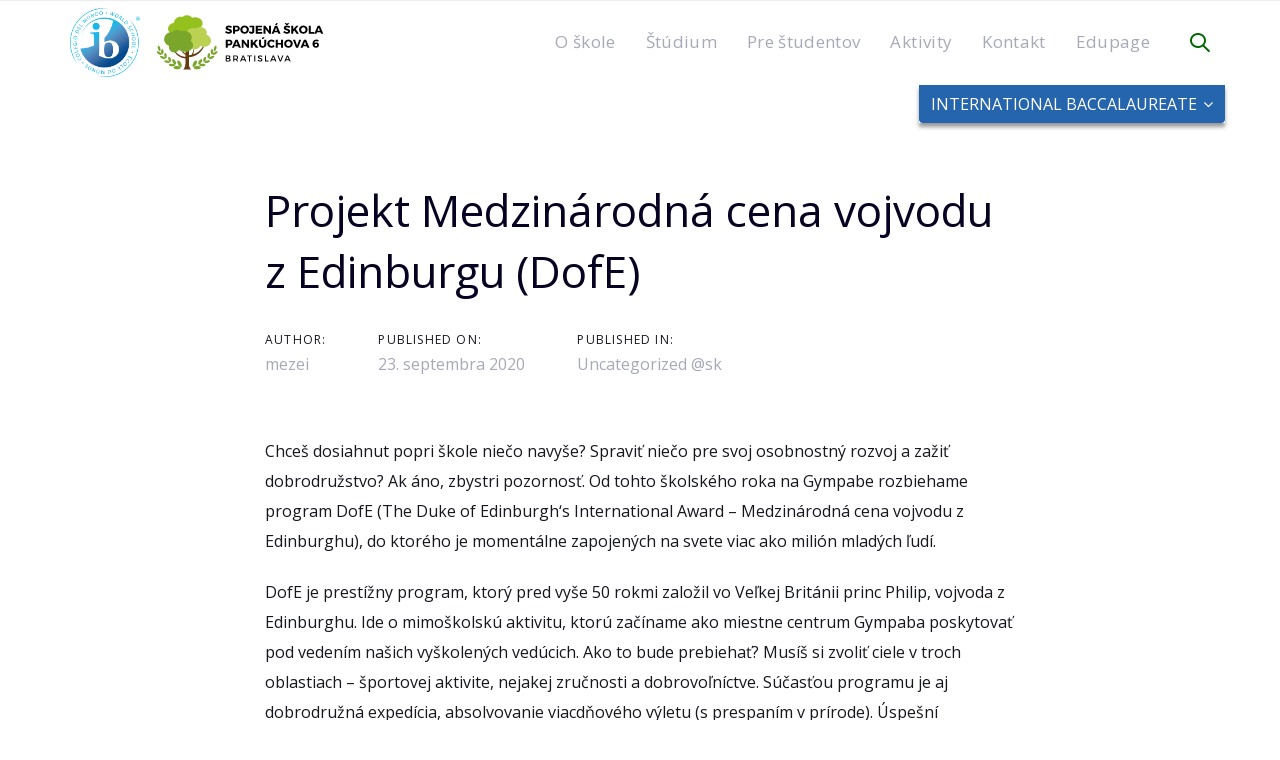

--- FILE ---
content_type: text/html; charset=UTF-8
request_url: https://www.gympaba.sk/projekt-medzinarodna-cena-vojvodu-z-edinburgu-dofe/
body_size: 21861
content:
<!DOCTYPE html>
<html lang="sk-SK">
<head >

	<meta charset="UTF-8">
	<meta name="viewport" content="width=device-width, initial-scale=1.0" />
	<meta http-equiv="X-UA-Compatible" content="IE=edge">
	<link rel="profile" href="https://gmpg.org/xfn/11">
	<meta name="mobile-web-app-capable" content="yes">
<meta name="apple-mobile-web-app-capable" content="yes">
<meta name="apple-mobile-web-app-title" content="Gympaba - Spojená škola, Pankúchova 6, Bratislava">
<link rel="pingback" href="https://www.gympaba.sk/xmlrpc.php" />
<meta name='robots' content='noindex, follow' />
	<style>img:is([sizes="auto" i], [sizes^="auto," i]) { contain-intrinsic-size: 3000px 1500px }</style>
	
	<!-- This site is optimized with the Yoast SEO plugin v25.9 - https://yoast.com/wordpress/plugins/seo/ -->
	<title>Projekt Medzinárodná cena vojvodu z Edinburgu (DofE) - Gympaba</title>
	<meta property="og:locale" content="sk_SK" />
	<meta property="og:type" content="article" />
	<meta property="og:title" content="Projekt Medzinárodná cena vojvodu z Edinburgu (DofE) - Gympaba" />
	<meta property="og:description" content="Chceš dosiahnut popri škole niečo navyše? Spraviť niečo pre svoj osobnostný rozvoj a zažiť dobrodružstvo?..." />
	<meta property="og:url" content="https://www.gympaba.sk/projekt-medzinarodna-cena-vojvodu-z-edinburgu-dofe/" />
	<meta property="og:site_name" content="Gympaba" />
	<meta property="article:published_time" content="2020-09-23T18:45:40+00:00" />
	<meta property="article:modified_time" content="2021-10-18T08:00:08+00:00" />
	<meta name="author" content="mezei" />
	<meta name="twitter:card" content="summary_large_image" />
	<meta name="twitter:label1" content="Autor" />
	<meta name="twitter:data1" content="mezei" />
	<meta name="twitter:label2" content="Predpokladaný čas čítania" />
	<meta name="twitter:data2" content="1 minúta" />
	<script type="application/ld+json" class="yoast-schema-graph">{"@context":"https://schema.org","@graph":[{"@type":"Article","@id":"https://www.gympaba.sk/projekt-medzinarodna-cena-vojvodu-z-edinburgu-dofe/#article","isPartOf":{"@id":"https://www.gympaba.sk/projekt-medzinarodna-cena-vojvodu-z-edinburgu-dofe/"},"author":{"name":"mezei","@id":"https://www.gympaba.sk/#/schema/person/8f34d67eb0a57d75712cabb7e3ca54e3"},"headline":"Projekt Medzinárodná cena vojvodu z Edinburgu (DofE)","datePublished":"2020-09-23T18:45:40+00:00","dateModified":"2021-10-18T08:00:08+00:00","mainEntityOfPage":{"@id":"https://www.gympaba.sk/projekt-medzinarodna-cena-vojvodu-z-edinburgu-dofe/"},"wordCount":199,"publisher":{"@id":"https://www.gympaba.sk/#organization"},"articleSection":["Uncategorized @sk"],"inLanguage":"sk-SK"},{"@type":"WebPage","@id":"https://www.gympaba.sk/projekt-medzinarodna-cena-vojvodu-z-edinburgu-dofe/","url":"https://www.gympaba.sk/projekt-medzinarodna-cena-vojvodu-z-edinburgu-dofe/","name":"Projekt Medzinárodná cena vojvodu z Edinburgu (DofE) - Gympaba","isPartOf":{"@id":"https://www.gympaba.sk/#website"},"datePublished":"2020-09-23T18:45:40+00:00","dateModified":"2021-10-18T08:00:08+00:00","breadcrumb":{"@id":"https://www.gympaba.sk/projekt-medzinarodna-cena-vojvodu-z-edinburgu-dofe/#breadcrumb"},"inLanguage":"sk-SK","potentialAction":[{"@type":"ReadAction","target":["https://www.gympaba.sk/projekt-medzinarodna-cena-vojvodu-z-edinburgu-dofe/"]}]},{"@type":"BreadcrumbList","@id":"https://www.gympaba.sk/projekt-medzinarodna-cena-vojvodu-z-edinburgu-dofe/#breadcrumb","itemListElement":[{"@type":"ListItem","position":1,"name":"Home","item":"https://www.gympaba.sk/"},{"@type":"ListItem","position":2,"name":"Projekt Medzinárodná cena vojvodu z Edinburgu (DofE)"}]},{"@type":"WebSite","@id":"https://www.gympaba.sk/#website","url":"https://www.gympaba.sk/","name":"Gympaba","description":"Spojená škola, Pankúchova 6, Bratislava","publisher":{"@id":"https://www.gympaba.sk/#organization"},"potentialAction":[{"@type":"SearchAction","target":{"@type":"EntryPoint","urlTemplate":"https://www.gympaba.sk/?s={search_term_string}"},"query-input":{"@type":"PropertyValueSpecification","valueRequired":true,"valueName":"search_term_string"}}],"inLanguage":"sk-SK"},{"@type":"Organization","@id":"https://www.gympaba.sk/#organization","name":"Gymnázium, Pankúchová 6 Bratislava","url":"https://www.gympaba.sk/","logo":{"@type":"ImageObject","inLanguage":"sk-SK","@id":"https://www.gympaba.sk/#/schema/logo/image/","url":"https://www.gympaba.sk/wp-content/uploads/Files/Webdesign/LOGO_GYMPABA.svg","contentUrl":"https://www.gympaba.sk/wp-content/uploads/Files/Webdesign/LOGO_GYMPABA.svg","width":1,"height":1,"caption":"Gymnázium, Pankúchová 6 Bratislava"},"image":{"@id":"https://www.gympaba.sk/#/schema/logo/image/"}},{"@type":"Person","@id":"https://www.gympaba.sk/#/schema/person/8f34d67eb0a57d75712cabb7e3ca54e3","name":"mezei","image":{"@type":"ImageObject","inLanguage":"sk-SK","@id":"https://www.gympaba.sk/#/schema/person/image/","url":"https://secure.gravatar.com/avatar/e99dbd63bc2b59631d467507a49b128e8a30ce13029923cb6e5826825e056e19?s=96&d=mm&r=g","contentUrl":"https://secure.gravatar.com/avatar/e99dbd63bc2b59631d467507a49b128e8a30ce13029923cb6e5826825e056e19?s=96&d=mm&r=g","caption":"mezei"},"url":"https://www.gympaba.sk/author/mezei/"}]}</script>
	<!-- / Yoast SEO plugin. -->


<link rel='dns-prefetch' href='//fonts.googleapis.com' />
<link rel="alternate" type="application/rss+xml" title="RSS kanál: Gympaba &raquo;" href="https://www.gympaba.sk/feed/" />
<link rel="alternate" type="application/rss+xml" title="RSS kanál komentárov webu Gympaba &raquo;" href="https://www.gympaba.sk/comments/feed/" />
<script type="text/javascript">
/* <![CDATA[ */
window._wpemojiSettings = {"baseUrl":"https:\/\/s.w.org\/images\/core\/emoji\/16.0.1\/72x72\/","ext":".png","svgUrl":"https:\/\/s.w.org\/images\/core\/emoji\/16.0.1\/svg\/","svgExt":".svg","source":{"concatemoji":"https:\/\/www.gympaba.sk\/wp-includes\/js\/wp-emoji-release.min.js?ver=55688f8532d1b046cdf515bcfbd80f6f"}};
/*! This file is auto-generated */
!function(s,n){var o,i,e;function c(e){try{var t={supportTests:e,timestamp:(new Date).valueOf()};sessionStorage.setItem(o,JSON.stringify(t))}catch(e){}}function p(e,t,n){e.clearRect(0,0,e.canvas.width,e.canvas.height),e.fillText(t,0,0);var t=new Uint32Array(e.getImageData(0,0,e.canvas.width,e.canvas.height).data),a=(e.clearRect(0,0,e.canvas.width,e.canvas.height),e.fillText(n,0,0),new Uint32Array(e.getImageData(0,0,e.canvas.width,e.canvas.height).data));return t.every(function(e,t){return e===a[t]})}function u(e,t){e.clearRect(0,0,e.canvas.width,e.canvas.height),e.fillText(t,0,0);for(var n=e.getImageData(16,16,1,1),a=0;a<n.data.length;a++)if(0!==n.data[a])return!1;return!0}function f(e,t,n,a){switch(t){case"flag":return n(e,"\ud83c\udff3\ufe0f\u200d\u26a7\ufe0f","\ud83c\udff3\ufe0f\u200b\u26a7\ufe0f")?!1:!n(e,"\ud83c\udde8\ud83c\uddf6","\ud83c\udde8\u200b\ud83c\uddf6")&&!n(e,"\ud83c\udff4\udb40\udc67\udb40\udc62\udb40\udc65\udb40\udc6e\udb40\udc67\udb40\udc7f","\ud83c\udff4\u200b\udb40\udc67\u200b\udb40\udc62\u200b\udb40\udc65\u200b\udb40\udc6e\u200b\udb40\udc67\u200b\udb40\udc7f");case"emoji":return!a(e,"\ud83e\udedf")}return!1}function g(e,t,n,a){var r="undefined"!=typeof WorkerGlobalScope&&self instanceof WorkerGlobalScope?new OffscreenCanvas(300,150):s.createElement("canvas"),o=r.getContext("2d",{willReadFrequently:!0}),i=(o.textBaseline="top",o.font="600 32px Arial",{});return e.forEach(function(e){i[e]=t(o,e,n,a)}),i}function t(e){var t=s.createElement("script");t.src=e,t.defer=!0,s.head.appendChild(t)}"undefined"!=typeof Promise&&(o="wpEmojiSettingsSupports",i=["flag","emoji"],n.supports={everything:!0,everythingExceptFlag:!0},e=new Promise(function(e){s.addEventListener("DOMContentLoaded",e,{once:!0})}),new Promise(function(t){var n=function(){try{var e=JSON.parse(sessionStorage.getItem(o));if("object"==typeof e&&"number"==typeof e.timestamp&&(new Date).valueOf()<e.timestamp+604800&&"object"==typeof e.supportTests)return e.supportTests}catch(e){}return null}();if(!n){if("undefined"!=typeof Worker&&"undefined"!=typeof OffscreenCanvas&&"undefined"!=typeof URL&&URL.createObjectURL&&"undefined"!=typeof Blob)try{var e="postMessage("+g.toString()+"("+[JSON.stringify(i),f.toString(),p.toString(),u.toString()].join(",")+"));",a=new Blob([e],{type:"text/javascript"}),r=new Worker(URL.createObjectURL(a),{name:"wpTestEmojiSupports"});return void(r.onmessage=function(e){c(n=e.data),r.terminate(),t(n)})}catch(e){}c(n=g(i,f,p,u))}t(n)}).then(function(e){for(var t in e)n.supports[t]=e[t],n.supports.everything=n.supports.everything&&n.supports[t],"flag"!==t&&(n.supports.everythingExceptFlag=n.supports.everythingExceptFlag&&n.supports[t]);n.supports.everythingExceptFlag=n.supports.everythingExceptFlag&&!n.supports.flag,n.DOMReady=!1,n.readyCallback=function(){n.DOMReady=!0}}).then(function(){return e}).then(function(){var e;n.supports.everything||(n.readyCallback(),(e=n.source||{}).concatemoji?t(e.concatemoji):e.wpemoji&&e.twemoji&&(t(e.twemoji),t(e.wpemoji)))}))}((window,document),window._wpemojiSettings);
/* ]]> */
</script>
<link rel='stylesheet' id='mec-select2-style-css' href='https://www.gympaba.sk/wp-content/plugins/modern-events-calendar-lite/assets/packages/select2/select2.min.css?ver=6.5.6' type='text/css' media='all' />
<link rel='stylesheet' id='mec-font-icons-css' href='https://www.gympaba.sk/wp-content/plugins/modern-events-calendar-lite/assets/css/iconfonts.css?ver=55688f8532d1b046cdf515bcfbd80f6f' type='text/css' media='all' />
<link rel='stylesheet' id='mec-frontend-style-css' href='https://www.gympaba.sk/wp-content/plugins/modern-events-calendar-lite/assets/css/frontend.min.css?ver=6.5.6' type='text/css' media='all' />
<link rel='stylesheet' id='mec-tooltip-style-css' href='https://www.gympaba.sk/wp-content/plugins/modern-events-calendar-lite/assets/packages/tooltip/tooltip.css?ver=55688f8532d1b046cdf515bcfbd80f6f' type='text/css' media='all' />
<link rel='stylesheet' id='mec-tooltip-shadow-style-css' href='https://www.gympaba.sk/wp-content/plugins/modern-events-calendar-lite/assets/packages/tooltip/tooltipster-sideTip-shadow.min.css?ver=55688f8532d1b046cdf515bcfbd80f6f' type='text/css' media='all' />
<link rel='stylesheet' id='featherlight-css' href='https://www.gympaba.sk/wp-content/plugins/modern-events-calendar-lite/assets/packages/featherlight/featherlight.css?ver=55688f8532d1b046cdf515bcfbd80f6f' type='text/css' media='all' />
<link rel='stylesheet' id='mec-google-fonts-css' href='//fonts.googleapis.com/css?family=Montserrat%3A400%2C700%7CRoboto%3A100%2C300%2C400%2C700&#038;ver=6.8.3' type='text/css' media='all' />
<link rel='stylesheet' id='mec-lity-style-css' href='https://www.gympaba.sk/wp-content/plugins/modern-events-calendar-lite/assets/packages/lity/lity.min.css?ver=55688f8532d1b046cdf515bcfbd80f6f' type='text/css' media='all' />
<link rel='stylesheet' id='mec-general-calendar-style-css' href='https://www.gympaba.sk/wp-content/plugins/modern-events-calendar-lite/assets/css/mec-general-calendar.css?ver=55688f8532d1b046cdf515bcfbd80f6f' type='text/css' media='all' />
<link rel='stylesheet' id='dashicons-css' href='https://www.gympaba.sk/wp-includes/css/dashicons.min.css?ver=55688f8532d1b046cdf515bcfbd80f6f' type='text/css' media='all' />
<link rel='stylesheet' id='post-views-counter-frontend-css' href='https://www.gympaba.sk/wp-content/plugins/post-views-counter/css/frontend.min.css?ver=1.5.5' type='text/css' media='all' />
<style id='wp-emoji-styles-inline-css' type='text/css'>

	img.wp-smiley, img.emoji {
		display: inline !important;
		border: none !important;
		box-shadow: none !important;
		height: 1em !important;
		width: 1em !important;
		margin: 0 0.07em !important;
		vertical-align: -0.1em !important;
		background: none !important;
		padding: 0 !important;
	}
</style>
<link rel='stylesheet' id='wp-block-library-css' href='https://www.gympaba.sk/wp-includes/css/dist/block-library/style.min.css?ver=55688f8532d1b046cdf515bcfbd80f6f' type='text/css' media='all' />
<style id='wp-block-library-theme-inline-css' type='text/css'>
.wp-block-audio :where(figcaption){color:#555;font-size:13px;text-align:center}.is-dark-theme .wp-block-audio :where(figcaption){color:#ffffffa6}.wp-block-audio{margin:0 0 1em}.wp-block-code{border:1px solid #ccc;border-radius:4px;font-family:Menlo,Consolas,monaco,monospace;padding:.8em 1em}.wp-block-embed :where(figcaption){color:#555;font-size:13px;text-align:center}.is-dark-theme .wp-block-embed :where(figcaption){color:#ffffffa6}.wp-block-embed{margin:0 0 1em}.blocks-gallery-caption{color:#555;font-size:13px;text-align:center}.is-dark-theme .blocks-gallery-caption{color:#ffffffa6}:root :where(.wp-block-image figcaption){color:#555;font-size:13px;text-align:center}.is-dark-theme :root :where(.wp-block-image figcaption){color:#ffffffa6}.wp-block-image{margin:0 0 1em}.wp-block-pullquote{border-bottom:4px solid;border-top:4px solid;color:currentColor;margin-bottom:1.75em}.wp-block-pullquote cite,.wp-block-pullquote footer,.wp-block-pullquote__citation{color:currentColor;font-size:.8125em;font-style:normal;text-transform:uppercase}.wp-block-quote{border-left:.25em solid;margin:0 0 1.75em;padding-left:1em}.wp-block-quote cite,.wp-block-quote footer{color:currentColor;font-size:.8125em;font-style:normal;position:relative}.wp-block-quote:where(.has-text-align-right){border-left:none;border-right:.25em solid;padding-left:0;padding-right:1em}.wp-block-quote:where(.has-text-align-center){border:none;padding-left:0}.wp-block-quote.is-large,.wp-block-quote.is-style-large,.wp-block-quote:where(.is-style-plain){border:none}.wp-block-search .wp-block-search__label{font-weight:700}.wp-block-search__button{border:1px solid #ccc;padding:.375em .625em}:where(.wp-block-group.has-background){padding:1.25em 2.375em}.wp-block-separator.has-css-opacity{opacity:.4}.wp-block-separator{border:none;border-bottom:2px solid;margin-left:auto;margin-right:auto}.wp-block-separator.has-alpha-channel-opacity{opacity:1}.wp-block-separator:not(.is-style-wide):not(.is-style-dots){width:100px}.wp-block-separator.has-background:not(.is-style-dots){border-bottom:none;height:1px}.wp-block-separator.has-background:not(.is-style-wide):not(.is-style-dots){height:2px}.wp-block-table{margin:0 0 1em}.wp-block-table td,.wp-block-table th{word-break:normal}.wp-block-table :where(figcaption){color:#555;font-size:13px;text-align:center}.is-dark-theme .wp-block-table :where(figcaption){color:#ffffffa6}.wp-block-video :where(figcaption){color:#555;font-size:13px;text-align:center}.is-dark-theme .wp-block-video :where(figcaption){color:#ffffffa6}.wp-block-video{margin:0 0 1em}:root :where(.wp-block-template-part.has-background){margin-bottom:0;margin-top:0;padding:1.25em 2.375em}
</style>
<style id='classic-theme-styles-inline-css' type='text/css'>
/*! This file is auto-generated */
.wp-block-button__link{color:#fff;background-color:#32373c;border-radius:9999px;box-shadow:none;text-decoration:none;padding:calc(.667em + 2px) calc(1.333em + 2px);font-size:1.125em}.wp-block-file__button{background:#32373c;color:#fff;text-decoration:none}
</style>
<style id='global-styles-inline-css' type='text/css'>
:root{--wp--preset--aspect-ratio--square: 1;--wp--preset--aspect-ratio--4-3: 4/3;--wp--preset--aspect-ratio--3-4: 3/4;--wp--preset--aspect-ratio--3-2: 3/2;--wp--preset--aspect-ratio--2-3: 2/3;--wp--preset--aspect-ratio--16-9: 16/9;--wp--preset--aspect-ratio--9-16: 9/16;--wp--preset--color--black: #000000;--wp--preset--color--cyan-bluish-gray: #abb8c3;--wp--preset--color--white: #ffffff;--wp--preset--color--pale-pink: #f78da7;--wp--preset--color--vivid-red: #cf2e2e;--wp--preset--color--luminous-vivid-orange: #ff6900;--wp--preset--color--luminous-vivid-amber: #fcb900;--wp--preset--color--light-green-cyan: #7bdcb5;--wp--preset--color--vivid-green-cyan: #00d084;--wp--preset--color--pale-cyan-blue: #8ed1fc;--wp--preset--color--vivid-cyan-blue: #0693e3;--wp--preset--color--vivid-purple: #9b51e0;--wp--preset--gradient--vivid-cyan-blue-to-vivid-purple: linear-gradient(135deg,rgba(6,147,227,1) 0%,rgb(155,81,224) 100%);--wp--preset--gradient--light-green-cyan-to-vivid-green-cyan: linear-gradient(135deg,rgb(122,220,180) 0%,rgb(0,208,130) 100%);--wp--preset--gradient--luminous-vivid-amber-to-luminous-vivid-orange: linear-gradient(135deg,rgba(252,185,0,1) 0%,rgba(255,105,0,1) 100%);--wp--preset--gradient--luminous-vivid-orange-to-vivid-red: linear-gradient(135deg,rgba(255,105,0,1) 0%,rgb(207,46,46) 100%);--wp--preset--gradient--very-light-gray-to-cyan-bluish-gray: linear-gradient(135deg,rgb(238,238,238) 0%,rgb(169,184,195) 100%);--wp--preset--gradient--cool-to-warm-spectrum: linear-gradient(135deg,rgb(74,234,220) 0%,rgb(151,120,209) 20%,rgb(207,42,186) 40%,rgb(238,44,130) 60%,rgb(251,105,98) 80%,rgb(254,248,76) 100%);--wp--preset--gradient--blush-light-purple: linear-gradient(135deg,rgb(255,206,236) 0%,rgb(152,150,240) 100%);--wp--preset--gradient--blush-bordeaux: linear-gradient(135deg,rgb(254,205,165) 0%,rgb(254,45,45) 50%,rgb(107,0,62) 100%);--wp--preset--gradient--luminous-dusk: linear-gradient(135deg,rgb(255,203,112) 0%,rgb(199,81,192) 50%,rgb(65,88,208) 100%);--wp--preset--gradient--pale-ocean: linear-gradient(135deg,rgb(255,245,203) 0%,rgb(182,227,212) 50%,rgb(51,167,181) 100%);--wp--preset--gradient--electric-grass: linear-gradient(135deg,rgb(202,248,128) 0%,rgb(113,206,126) 100%);--wp--preset--gradient--midnight: linear-gradient(135deg,rgb(2,3,129) 0%,rgb(40,116,252) 100%);--wp--preset--font-size--small: 13px;--wp--preset--font-size--medium: 20px;--wp--preset--font-size--large: 36px;--wp--preset--font-size--x-large: 42px;--wp--preset--spacing--20: 0.44rem;--wp--preset--spacing--30: 0.67rem;--wp--preset--spacing--40: 1rem;--wp--preset--spacing--50: 1.5rem;--wp--preset--spacing--60: 2.25rem;--wp--preset--spacing--70: 3.38rem;--wp--preset--spacing--80: 5.06rem;--wp--preset--shadow--natural: 6px 6px 9px rgba(0, 0, 0, 0.2);--wp--preset--shadow--deep: 12px 12px 50px rgba(0, 0, 0, 0.4);--wp--preset--shadow--sharp: 6px 6px 0px rgba(0, 0, 0, 0.2);--wp--preset--shadow--outlined: 6px 6px 0px -3px rgba(255, 255, 255, 1), 6px 6px rgba(0, 0, 0, 1);--wp--preset--shadow--crisp: 6px 6px 0px rgba(0, 0, 0, 1);}:where(.is-layout-flex){gap: 0.5em;}:where(.is-layout-grid){gap: 0.5em;}body .is-layout-flex{display: flex;}.is-layout-flex{flex-wrap: wrap;align-items: center;}.is-layout-flex > :is(*, div){margin: 0;}body .is-layout-grid{display: grid;}.is-layout-grid > :is(*, div){margin: 0;}:where(.wp-block-columns.is-layout-flex){gap: 2em;}:where(.wp-block-columns.is-layout-grid){gap: 2em;}:where(.wp-block-post-template.is-layout-flex){gap: 1.25em;}:where(.wp-block-post-template.is-layout-grid){gap: 1.25em;}.has-black-color{color: var(--wp--preset--color--black) !important;}.has-cyan-bluish-gray-color{color: var(--wp--preset--color--cyan-bluish-gray) !important;}.has-white-color{color: var(--wp--preset--color--white) !important;}.has-pale-pink-color{color: var(--wp--preset--color--pale-pink) !important;}.has-vivid-red-color{color: var(--wp--preset--color--vivid-red) !important;}.has-luminous-vivid-orange-color{color: var(--wp--preset--color--luminous-vivid-orange) !important;}.has-luminous-vivid-amber-color{color: var(--wp--preset--color--luminous-vivid-amber) !important;}.has-light-green-cyan-color{color: var(--wp--preset--color--light-green-cyan) !important;}.has-vivid-green-cyan-color{color: var(--wp--preset--color--vivid-green-cyan) !important;}.has-pale-cyan-blue-color{color: var(--wp--preset--color--pale-cyan-blue) !important;}.has-vivid-cyan-blue-color{color: var(--wp--preset--color--vivid-cyan-blue) !important;}.has-vivid-purple-color{color: var(--wp--preset--color--vivid-purple) !important;}.has-black-background-color{background-color: var(--wp--preset--color--black) !important;}.has-cyan-bluish-gray-background-color{background-color: var(--wp--preset--color--cyan-bluish-gray) !important;}.has-white-background-color{background-color: var(--wp--preset--color--white) !important;}.has-pale-pink-background-color{background-color: var(--wp--preset--color--pale-pink) !important;}.has-vivid-red-background-color{background-color: var(--wp--preset--color--vivid-red) !important;}.has-luminous-vivid-orange-background-color{background-color: var(--wp--preset--color--luminous-vivid-orange) !important;}.has-luminous-vivid-amber-background-color{background-color: var(--wp--preset--color--luminous-vivid-amber) !important;}.has-light-green-cyan-background-color{background-color: var(--wp--preset--color--light-green-cyan) !important;}.has-vivid-green-cyan-background-color{background-color: var(--wp--preset--color--vivid-green-cyan) !important;}.has-pale-cyan-blue-background-color{background-color: var(--wp--preset--color--pale-cyan-blue) !important;}.has-vivid-cyan-blue-background-color{background-color: var(--wp--preset--color--vivid-cyan-blue) !important;}.has-vivid-purple-background-color{background-color: var(--wp--preset--color--vivid-purple) !important;}.has-black-border-color{border-color: var(--wp--preset--color--black) !important;}.has-cyan-bluish-gray-border-color{border-color: var(--wp--preset--color--cyan-bluish-gray) !important;}.has-white-border-color{border-color: var(--wp--preset--color--white) !important;}.has-pale-pink-border-color{border-color: var(--wp--preset--color--pale-pink) !important;}.has-vivid-red-border-color{border-color: var(--wp--preset--color--vivid-red) !important;}.has-luminous-vivid-orange-border-color{border-color: var(--wp--preset--color--luminous-vivid-orange) !important;}.has-luminous-vivid-amber-border-color{border-color: var(--wp--preset--color--luminous-vivid-amber) !important;}.has-light-green-cyan-border-color{border-color: var(--wp--preset--color--light-green-cyan) !important;}.has-vivid-green-cyan-border-color{border-color: var(--wp--preset--color--vivid-green-cyan) !important;}.has-pale-cyan-blue-border-color{border-color: var(--wp--preset--color--pale-cyan-blue) !important;}.has-vivid-cyan-blue-border-color{border-color: var(--wp--preset--color--vivid-cyan-blue) !important;}.has-vivid-purple-border-color{border-color: var(--wp--preset--color--vivid-purple) !important;}.has-vivid-cyan-blue-to-vivid-purple-gradient-background{background: var(--wp--preset--gradient--vivid-cyan-blue-to-vivid-purple) !important;}.has-light-green-cyan-to-vivid-green-cyan-gradient-background{background: var(--wp--preset--gradient--light-green-cyan-to-vivid-green-cyan) !important;}.has-luminous-vivid-amber-to-luminous-vivid-orange-gradient-background{background: var(--wp--preset--gradient--luminous-vivid-amber-to-luminous-vivid-orange) !important;}.has-luminous-vivid-orange-to-vivid-red-gradient-background{background: var(--wp--preset--gradient--luminous-vivid-orange-to-vivid-red) !important;}.has-very-light-gray-to-cyan-bluish-gray-gradient-background{background: var(--wp--preset--gradient--very-light-gray-to-cyan-bluish-gray) !important;}.has-cool-to-warm-spectrum-gradient-background{background: var(--wp--preset--gradient--cool-to-warm-spectrum) !important;}.has-blush-light-purple-gradient-background{background: var(--wp--preset--gradient--blush-light-purple) !important;}.has-blush-bordeaux-gradient-background{background: var(--wp--preset--gradient--blush-bordeaux) !important;}.has-luminous-dusk-gradient-background{background: var(--wp--preset--gradient--luminous-dusk) !important;}.has-pale-ocean-gradient-background{background: var(--wp--preset--gradient--pale-ocean) !important;}.has-electric-grass-gradient-background{background: var(--wp--preset--gradient--electric-grass) !important;}.has-midnight-gradient-background{background: var(--wp--preset--gradient--midnight) !important;}.has-small-font-size{font-size: var(--wp--preset--font-size--small) !important;}.has-medium-font-size{font-size: var(--wp--preset--font-size--medium) !important;}.has-large-font-size{font-size: var(--wp--preset--font-size--large) !important;}.has-x-large-font-size{font-size: var(--wp--preset--font-size--x-large) !important;}
:where(.wp-block-post-template.is-layout-flex){gap: 1.25em;}:where(.wp-block-post-template.is-layout-grid){gap: 1.25em;}
:where(.wp-block-columns.is-layout-flex){gap: 2em;}:where(.wp-block-columns.is-layout-grid){gap: 2em;}
:root :where(.wp-block-pullquote){font-size: 1.5em;line-height: 1.6;}
</style>
<link rel='stylesheet' id='wpml-blocks-css' href='https://www.gympaba.sk/wp-content/plugins/sitepress-multilingual-cms/dist/css/blocks/styles.css?ver=4.6.3' type='text/css' media='all' />
<link rel='stylesheet' id='lbwps-styles-photoswipe5-main-css' href='https://www.gympaba.sk/wp-content/plugins/lightbox-photoswipe/assets/ps5/styles/main.css?ver=5.7.3' type='text/css' media='all' />
<link rel='stylesheet' id='wpml-menu-item-0-css' href='//www.gympaba.sk/wp-content/plugins/sitepress-multilingual-cms/templates/language-switchers/menu-item/style.min.css?ver=1' type='text/css' media='all' />
<link rel='stylesheet' id='js_composer_front-css' href='https://www.gympaba.sk/wp-content/plugins/js_composer/assets/css/js_composer.min.css?ver=6.9.0' type='text/css' media='all' />
<link rel='stylesheet' id='ave-core-css' href='https://www.gympaba.sk/wp-content/plugins/ave-core/assets/css/ave-core.min.css?ver=55688f8532d1b046cdf515bcfbd80f6f' type='text/css' media='all' />
<link rel='stylesheet' id='liquid-icons-css' href='https://www.gympaba.sk/wp-content/themes/ave/assets/vendors/liquid-icon/liquid-icon.min.css' type='text/css' media='all' />
<link rel='stylesheet' id='font-awesome-css' href='https://www.gympaba.sk/wp-content/themes/ave/assets/vendors/font-awesome/css/font-awesome.min.css' type='text/css' media='all' />
<link rel='stylesheet' id='bootstrap-css' href='https://www.gympaba.sk/wp-content/themes/ave/assets/vendors/bootstrap/css/bootstrap.min.css' type='text/css' media='all' />
<link rel='stylesheet' id='jquery-ui-css' href='https://www.gympaba.sk/wp-content/themes/ave/assets/vendors/jquery-ui/jquery-ui.css' type='text/css' media='all' />
<link rel='stylesheet' id='fresco-css' href='https://www.gympaba.sk/wp-content/themes/ave/assets/vendors/fresco/css/fresco.css' type='text/css' media='all' />
<link rel='stylesheet' id='flickity-css' href='https://www.gympaba.sk/wp-content/themes/ave/assets/vendors/flickity/flickity.min.css' type='text/css' media='all' />
<link rel='stylesheet' id='liquid-base-css' href='https://www.gympaba.sk/wp-content/themes/ave/style.css' type='text/css' media='all' />
<link rel='stylesheet' id='liquid-theme-css' href='https://www.gympaba.sk/wp-content/themes/ave/assets/css/theme.min.css' type='text/css' media='all' />
<link rel='stylesheet' id='tablepress-default-css' href='https://www.gympaba.sk/wp-content/plugins/tablepress/css/build/default.css?ver=3.2.1' type='text/css' media='all' />
<link rel='stylesheet' id='child-one-style-css' href='https://www.gympaba.sk/wp-content/themes/ave-child/style.css?ver=55688f8532d1b046cdf515bcfbd80f6f' type='text/css' media='all' />
<link rel='stylesheet' id='redux-google-fonts-liquid_one_opt-css' href='https://fonts.googleapis.com/css?family=Open+Sans%3A400%7CPoppins%3A400&#038;subset=latin&#038;ver=6.8.3' type='text/css' media='all' />
<link rel='stylesheet' id='liquid-generated-responsive-css' href='//www.gympaba.sk/wp-content/uploads/liquid-styles/liquid-responsive-100.css?timestamp=1570464692&#038;ver=6.8.3' type='text/css' media='all' />
<script type="text/javascript" src="https://www.gympaba.sk/wp-includes/js/jquery/jquery.min.js?ver=3.7.1" id="jquery-core-js"></script>
<script type="text/javascript" src="https://www.gympaba.sk/wp-includes/js/jquery/jquery-migrate.min.js?ver=3.4.1" id="jquery-migrate-js"></script>
<script type="text/javascript" src="https://www.gympaba.sk/wp-content/plugins/modern-events-calendar-lite/assets/js/mec-general-calendar.js?ver=6.5.6" id="mec-general-calendar-script-js"></script>
<script type="text/javascript" id="mec-frontend-script-js-extra">
/* <![CDATA[ */
var mecdata = {"day":"de\u0148","days":"dn\u00ed","hour":"hodina","hours":"hod\u00edn","minute":"min\u00fata","minutes":"min\u00fat","second":"sekunda","seconds":"sek\u00fand","elementor_edit_mode":"no","recapcha_key":"","ajax_url":"https:\/\/www.gympaba.sk\/wp-admin\/admin-ajax.php","fes_nonce":"1b239c67c0","current_year":"2026","current_month":"01","datepicker_format":"yy-mm-dd"};
/* ]]> */
</script>
<script type="text/javascript" src="https://www.gympaba.sk/wp-content/plugins/modern-events-calendar-lite/assets/js/frontend.js?ver=6.5.6" id="mec-frontend-script-js"></script>
<script type="text/javascript" src="https://www.gympaba.sk/wp-content/plugins/modern-events-calendar-lite/assets/js/events.js?ver=6.5.6" id="mec-events-script-js"></script>
<script type="text/javascript" src="https://www.gympaba.sk/wp-content/themes/ave/assets/vendors/inline.js?ver=1.0" id="color-variable-js"></script>
<script type="text/javascript" id="color-variable-js-after">
/* <![CDATA[ */
function testCSSVariables(){var e="rgb(255, 198, 0)",o=document.createElement("span");o.style.setProperty("--color",e),o.style.setProperty("background","var(--color)"),document.body.appendChild(o);var r=getComputedStyle(o).backgroundColor===e;return document.body.removeChild(o),r};
/* ]]> */
</script>
<script type="text/javascript" src="https://www.gympaba.sk/wp-content/plugins/ave-core/shortcodes/blog/script.min.js?ver=55688f8532d1b046cdf515bcfbd80f6f" id="ld_blog_script-js"></script>
<link rel="https://api.w.org/" href="https://www.gympaba.sk/wp-json/" /><link rel="alternate" title="JSON" type="application/json" href="https://www.gympaba.sk/wp-json/wp/v2/posts/10598" /><link rel="EditURI" type="application/rsd+xml" title="RSD" href="https://www.gympaba.sk/xmlrpc.php?rsd" />
<link rel="alternate" title="oEmbed (JSON)" type="application/json+oembed" href="https://www.gympaba.sk/wp-json/oembed/1.0/embed?url=https%3A%2F%2Fwww.gympaba.sk%2Fprojekt-medzinarodna-cena-vojvodu-z-edinburgu-dofe%2F" />
<link rel="alternate" title="oEmbed (XML)" type="text/xml+oembed" href="https://www.gympaba.sk/wp-json/oembed/1.0/embed?url=https%3A%2F%2Fwww.gympaba.sk%2Fprojekt-medzinarodna-cena-vojvodu-z-edinburgu-dofe%2F&#038;format=xml" />
<meta name="generator" content="WPML ver:4.6.3 stt:1,10;" />

	<link rel="shortcut icon" href="https://www.gympaba.sk/wp-content/themes/ave/favicon.png" />
	<script type="text/javascript">
				window.liquidParams = {mobileNavBreakpoint:1199
				}	
			  </script><meta name="generator" content="Powered by WPBakery Page Builder - drag and drop page builder for WordPress."/>
<link rel="icon" href="https://www.gympaba.sk/wp-content/uploads/2020/02/cropped-favicon-new-32x32.png" sizes="32x32" />
<link rel="icon" href="https://www.gympaba.sk/wp-content/uploads/2020/02/cropped-favicon-new-192x192.png" sizes="192x192" />
<link rel="apple-touch-icon" href="https://www.gympaba.sk/wp-content/uploads/2020/02/cropped-favicon-new-180x180.png" />
<meta name="msapplication-TileImage" content="https://www.gympaba.sk/wp-content/uploads/2020/02/cropped-favicon-new-270x270.png" />
		<style type="text/css" id="wp-custom-css">
			/* Logo */
.main-header .is-stuck .navbar-brand {
	padding: 0;
}

.main-header .is-stuck .navbar-brand img {
	max-height: 62px !important;
}

@media screen and (max-width: 1199px) {
  .main-header .navbar-brand {
    padding: 0;
  }
	
	.main-header .navbar-brand img {
  max-width: 160px;
  }
	
	#ib-logo {
		display: none;
	}
}

.custom-bg {
	border-radius: 4px;
  box-shadow:inset 0 0 0 2000px rgba(4, 44, 4, 0.5);
}

/* Kontaktné tlačidla v hlavičke */
.iconbox-side p {
	font-size: 14px;
}
.iconbox-side a {
	color: #282828;
	font-weight: 500;
	font-size: 14px;
	opacity: .8;
}
.iconbox-side a:hover {
	opacity: 1;
}
.ld-module-trigger-txt {
	transition: all 0.3s;
}
.ld-module-trigger-txt:hover {
	color: #282828 !important;
}

.menu-item .nav-item-children {
	z-index: 999;
}
/* Záhlavie na podstránkach */
.titlebar-inner h1 {
	margin: 0;
}
/* Novinky */
.liquid-filter-items {
	margin-bottom: 0.5em;
}
.liquid-blog-item .liquid-lp-title {
	letter-spacing: 0;
}
.liquid-lp-footer, .liquid-lp-title .split-inner:after, .liquid-lp-details-lined:before {
	display: none !important;
}
.liquid-lp:hover .liquid-lp-details-lined > * {
	transform: none;
}
.liquid-lp-details.liquid-lp-details-lined.size-sm.text-uppercase.lp-sp-1 {
	margin: 0px;
}

.liquid-blog-item-inner {
	padding: 0 !important;
	margin-bottom: 14px;
}
.liquid-blog-item-inner a {
	pointer-events: none;
}
.liquid-lp-excerpt a {
	pointer-events: auto;
}
.liquid-lp-excerpt a:hover {
	color: var(--color-primary);
}
.liquid-blog-item.category-dolezite h2 {
	color: var(--color-primary);
	font-weight: 700 !important;
}
.liquid-blog-item h2 {
	font-weight: 500 !important;
}

.liquid-lp-excerpt.entry-summary {
	margin: 0;
	line-height: 1.5;
}
.liquid-blog-grid .liquid-lp {
	border-bottom: 1px solid #edecec;
}

.masonry-item:last-child article.liquid-lp  {
	border-bottom: none;
}

/* Zoznamy zelenou farbou */

.wpb_text_column ul {
  list-style: none;
}

.wpb_text_column ul li::before {
  content: "\2022";
  color: var(--color-primary);
	margin-right: 5px;
	font-size: 25px;
	line-height: initial;
}

/* Odsadenie po nadpise */
h3, h4, h5, h6 {
	margin-bottom: 0;
}

/* Odsadenie obsahu */
main#content {
	padding: 15px 0;
}
.home main#content {
	padding: 0;
}

/* Podčiarknutie odkazov v texte */

.content p a, .content li a {
	text-decoration: underline !important;
}

/* Ostatné - helpers */
.fancy-title h6 {
	margin-top: 0 !important;
}
.color-white a {
	color: #fff !important;
}
/* Kalendár udalostí */
h3.mec-color.mec-table-side-day, h6.mec-table-side-title {
	display: none !important;
}
.mec-calendar .mec-event-article {
	padding-bottom: 0;
	padding-top: 5px;
	border-top: none; 
}
.mec-single-event .mec-event-social li.mec-event-social-icon a {
	text-decoration: none !important;
}
/* Header submenu */
.main-nav .children,
.nav-item-children,
.ld-dropdown-menu-content {
	min-width: 270px;
}

/*HOMEPAGE: Image Slider text-shadow */
.ld-fancy-heading .ld-fh-txt {	text-shadow: 1px 1px 5px #000000;
}

/* Učitelia tabuľka */
.tablepress tfoot th, .tablepress thead th {
	background-color: var(--color-primary);
	color: #fff;
}

.wpml-ls-menu-item span.link-txt {
	width: 18px;
}
.tablepress tbody td, .tablepress tfoot th {
	vertical-align: middle;
}

.header-btn > a .txt {
	color: #fff;
	background: var(--color-primary);
	border-radius: 4px;
	padding: 0.6em 1em;
}

.header-btn > a .submenu-expander {
	color: #000;
	margin-left: 22px;
}

.titlebar-inner p {
    letter-spacing: 0 !important;
    opacity: 1;
    text-shadow: 3px 3px 9px black;
}

// Gallery albums
.gallery-item a img {
    width: 100%;
    height: 300px;
    cursor: zoom-in;
    margin-bottom: 10px;
    object-fit: cover;
}

#napisali-o-nas img {
	height: 240px;
	width: 100%;
	object-fit: cover;
}

/* Menu */
.main-nav .children>li, .nav-item-children>li {
	font-size: 0.95em;
}

.main-nav .children>li>a, .nav-item-children>li>a {
	padding: 0.52em 1.3em;
}

/* Portfolio */
.liquid-portfolio .pf-single-title {
	display: none;
}

.liquid-portfolio .pf-single-header {
	padding: 0 !important;
	margin-bottom: 0;
}		</style>
		<style id='liquid-stylesheet-inline-css' type='text/css'>:root{--color-primary:#006600;--color-gradient-start:#006600;--color-link-hover:#006600;}.woocommerce ul.products, .woocommerce-page ul.products{margin-left:-15px;margin-right:-15px;}.woocommerce ul.products li.product, .woocommerce-page ul.products li.product{padding-left:15px;padding-right:15px;}body{font-family:Open Sans;font-weight:400;line-height:1.9;font-size:16px;color:#16171e;}body.single-post .blog-single-title{font-family:inherit;}body.single-post .content{font-family:inherit;}.h1,h1{font-family:Poppins;line-height:1.4em;font-size:57px;color:#060221;}.h2,h2{font-family:Poppins;line-height:1.4;letter-spacing:0px;font-size:44px;color:#060221;}.h3,h3{font-family:Poppins;line-height:1.5em;font-size:32px;color:#060221;}.h4,h4{font-family:Poppins;line-height:1.6em;font-size:26px;color:#060221;}.h5,h5{font-family:Poppins;line-height:1.6em;font-size:20px;color:#060221;}.h6,h6{font-family:Poppins;line-height:1.8;font-size:18px;color:#060221;}.main-header .navbar-brand{max-width:180px !important;}.titlebar-inner h1{font-size:80px;line-height:1.15em;}.titlebar-inner p{font-size:120px;line-height:120px;letter-spacing:1.15em;}.titlebar-inner{padding-top:60px;padding-bottom:60px;}.titlebar{background-color:transparent;background-image:url( https://www.gympaba.sk/wp-content/uploads/Files/Webdesign/DSC0691.jpg);background-size:cover;background-position:left center;}.titlebar > .titlebar-overlay.ld-overlay{background:rgba(4, 44, 4, 0.3);}@media ( min-width: 1200px ){.main-header .is-stuck{background:rgb(255, 255, 255) !important;}.mainbar-wrap.is-stuck .social-icon:not(.branded):not(.branded-text) a, .mainbar-wrap.is-stuck .header-module .ld-module-trigger, .mainbar-wrap.is-stuck .main-nav > li > a, .mainbar-wrap.is-stuck .ld-module-search-visible-form .ld-search-form input, .mainbar-wrap.is-stuck .header-module .lqd-custom-menu > li > a{color:rgba(0, 0, 0, 0.688) !important;}.mainbar-wrap.is-stuck .mainbar-wrap.is-stuck .header-module .nav-trigger .bar{background-color:rgba(0, 0, 0, 0.688) !important;}.mainbar-wrap.is-stuck .header-module .ld-module-trigger-icon, .mainbar-wrap.is-stuck .header-module .ld-module-trigger-txt{color:inherit !important;}.mainbar-wrap.is-stuck .ld-module-search-visible-form .ld-search-form input{border-color:rgba(0, 0, 0, 0.688) !important;}.mainbar-wrap.is-stuck .social-icon:not(.branded):not(.branded-text) a:hover, .mainbar-wrap.is-stuck .main-nav > li > a:hover, .mainbar-wrap.is-stuck .header-module .lqd-custom-menu > li > a:hover{color:rgb(0, 0, 0) !important;}}.is-stuck {
    box-shadow: 0px 0px 90px -20px rgba(0,0,0,0.2);
}

.gallery-item a img {
    width: 100%;
    height: 200px;
    cursor: zoom-in;
    margin-bottom: 10px;
    object-fit: cover;
}</style><noscript><style> .wpb_animate_when_almost_visible { opacity: 1; }</style></noscript><style type="text/css" data-type="vc_custom-css">#btn-menu {
    background-color: #2565AE;
    border-radius: 4px;
    padding: 4px 12px;
    transition: all 0.3s;
}

#ib-logo {
    max-width: 80px;
}

#ib-logo .navbar-brand {
    max-width: 70px !important;
    padding: 7px 0;
}

.navbar-brand img {
    max-height: 100%;
}

.btn-menu:hover {
    background-color: #1e5088;
}

#ib-container .btn-menu {
    border-top-left-radius: 0;
    border-top-right-radius: 0;
}

.mainbar-wrap.is-stuck .header-module .ld-module-trigger-txt,
.ld-module-trigger-txt:hover {
    color: #fff !important;
}

#ib-container .header-module {
    position: absolute;
    right: 0;
    top: 1px;
    padding: 0;
    box-shadow: 0 4px 4px rgba(0, 0, 0, 0.4);
}</style><style type="text/css" data-type="vc_shortcodes-custom-css">.vc_custom_1570467181346{border-bottom-width: 1px !important;background-color: #ffffff !important;border-bottom-color: #edecec !important;border-bottom-style: solid !important;}.vc_custom_1570472750736{background-color: #ffffff !important;}</style><style type="text/css" data-type="vc_custom-css">.ld-sf .ld_sf_paragraph {
    padding-right: 10px;
}
.ld-sf .ld_sf_text {
    padding: 0 20px;
}
.ld-sf .ld_sf_submit {
    padding: 0 19px;
}</style><style type="text/css" data-type="vc_shortcodes-custom-css">.vc_custom_1571398278012{border-top-width: 1px !important;padding-top: 20px !important;padding-bottom: 20px !important;border-top-color: #4a4a4a !important;border-top-style: solid !important;}.vc_custom_1631781787528{margin-bottom: 20px !important;}</style><style type="text/css">.mec-wrap, .mec-wrap div:not([class^="elementor-"]), .lity-container, .mec-wrap h1, .mec-wrap h2, .mec-wrap h3, .mec-wrap h4, .mec-wrap h5, .mec-wrap h6, .entry-content .mec-wrap h1, .entry-content .mec-wrap h2, .entry-content .mec-wrap h3, .entry-content .mec-wrap h4, .entry-content .mec-wrap h5, .entry-content .mec-wrap h6, .mec-wrap .mec-totalcal-box input[type="submit"], .mec-wrap .mec-totalcal-box .mec-totalcal-view span, .mec-agenda-event-title a, .lity-content .mec-events-meta-group-booking select, .lity-content .mec-book-ticket-variation h5, .lity-content .mec-events-meta-group-booking input[type="number"], .lity-content .mec-events-meta-group-booking input[type="text"], .lity-content .mec-events-meta-group-booking input[type="email"],.mec-organizer-item a, .mec-single-event .mec-events-meta-group-booking ul.mec-book-tickets-container li.mec-book-ticket-container label { font-family: "Montserrat", -apple-system, BlinkMacSystemFont, "Segoe UI", Roboto, sans-serif;}.mec-event-content p, .mec-search-bar-result .mec-event-detail{ font-family: Roboto, sans-serif;} .mec-wrap .mec-totalcal-box input, .mec-wrap .mec-totalcal-box select, .mec-checkboxes-search .mec-searchbar-category-wrap, .mec-wrap .mec-totalcal-box .mec-totalcal-view span { font-family: "Roboto", Helvetica, Arial, sans-serif; }.mec-event-grid-modern .event-grid-modern-head .mec-event-day, .mec-event-list-minimal .mec-time-details, .mec-event-list-minimal .mec-event-detail, .mec-event-list-modern .mec-event-detail, .mec-event-grid-minimal .mec-time-details, .mec-event-grid-minimal .mec-event-detail, .mec-event-grid-simple .mec-event-detail, .mec-event-cover-modern .mec-event-place, .mec-event-cover-clean .mec-event-place, .mec-calendar .mec-event-article .mec-localtime-details div, .mec-calendar .mec-event-article .mec-event-detail, .mec-calendar.mec-calendar-daily .mec-calendar-d-top h2, .mec-calendar.mec-calendar-daily .mec-calendar-d-top h3, .mec-toggle-item-col .mec-event-day, .mec-weather-summary-temp { font-family: "Roboto", sans-serif; } .mec-fes-form, .mec-fes-list, .mec-fes-form input, .mec-event-date .mec-tooltip .box, .mec-event-status .mec-tooltip .box, .ui-datepicker.ui-widget, .mec-fes-form button[type="submit"].mec-fes-sub-button, .mec-wrap .mec-timeline-events-container p, .mec-wrap .mec-timeline-events-container h4, .mec-wrap .mec-timeline-events-container div, .mec-wrap .mec-timeline-events-container a, .mec-wrap .mec-timeline-events-container span { font-family: -apple-system, BlinkMacSystemFont, "Segoe UI", Roboto, sans-serif !important; }.mec-event-grid-minimal .mec-modal-booking-button:hover, .mec-events-timeline-wrap .mec-organizer-item a, .mec-events-timeline-wrap .mec-organizer-item:after, .mec-events-timeline-wrap .mec-shortcode-organizers i, .mec-timeline-event .mec-modal-booking-button, .mec-wrap .mec-map-lightbox-wp.mec-event-list-classic .mec-event-date, .mec-timetable-t2-col .mec-modal-booking-button:hover, .mec-event-container-classic .mec-modal-booking-button:hover, .mec-calendar-events-side .mec-modal-booking-button:hover, .mec-event-grid-yearly  .mec-modal-booking-button, .mec-events-agenda .mec-modal-booking-button, .mec-event-grid-simple .mec-modal-booking-button, .mec-event-list-minimal  .mec-modal-booking-button:hover, .mec-timeline-month-divider,  .mec-wrap.colorskin-custom .mec-totalcal-box .mec-totalcal-view span:hover,.mec-wrap.colorskin-custom .mec-calendar.mec-event-calendar-classic .mec-selected-day,.mec-wrap.colorskin-custom .mec-color, .mec-wrap.colorskin-custom .mec-event-sharing-wrap .mec-event-sharing > li:hover a, .mec-wrap.colorskin-custom .mec-color-hover:hover, .mec-wrap.colorskin-custom .mec-color-before *:before ,.mec-wrap.colorskin-custom .mec-widget .mec-event-grid-classic.owl-carousel .owl-nav i,.mec-wrap.colorskin-custom .mec-event-list-classic a.magicmore:hover,.mec-wrap.colorskin-custom .mec-event-grid-simple:hover .mec-event-title,.mec-wrap.colorskin-custom .mec-single-event .mec-event-meta dd.mec-events-event-categories:before,.mec-wrap.colorskin-custom .mec-single-event-date:before,.mec-wrap.colorskin-custom .mec-single-event-time:before,.mec-wrap.colorskin-custom .mec-events-meta-group.mec-events-meta-group-venue:before,.mec-wrap.colorskin-custom .mec-calendar .mec-calendar-side .mec-previous-month i,.mec-wrap.colorskin-custom .mec-calendar .mec-calendar-side .mec-next-month:hover,.mec-wrap.colorskin-custom .mec-calendar .mec-calendar-side .mec-previous-month:hover,.mec-wrap.colorskin-custom .mec-calendar .mec-calendar-side .mec-next-month:hover,.mec-wrap.colorskin-custom .mec-calendar.mec-event-calendar-classic dt.mec-selected-day:hover,.mec-wrap.colorskin-custom .mec-infowindow-wp h5 a:hover, .colorskin-custom .mec-events-meta-group-countdown .mec-end-counts h3,.mec-calendar .mec-calendar-side .mec-next-month i,.mec-wrap .mec-totalcal-box i,.mec-calendar .mec-event-article .mec-event-title a:hover,.mec-attendees-list-details .mec-attendee-profile-link a:hover,.mec-wrap.colorskin-custom .mec-next-event-details li i, .mec-next-event-details i:before, .mec-marker-infowindow-wp .mec-marker-infowindow-count, .mec-next-event-details a,.mec-wrap.colorskin-custom .mec-events-masonry-cats a.mec-masonry-cat-selected,.lity .mec-color,.lity .mec-color-before :before,.lity .mec-color-hover:hover,.lity .mec-wrap .mec-color,.lity .mec-wrap .mec-color-before :before,.lity .mec-wrap .mec-color-hover:hover,.leaflet-popup-content .mec-color,.leaflet-popup-content .mec-color-before :before,.leaflet-popup-content .mec-color-hover:hover,.leaflet-popup-content .mec-wrap .mec-color,.leaflet-popup-content .mec-wrap .mec-color-before :before,.leaflet-popup-content .mec-wrap .mec-color-hover:hover, .mec-calendar.mec-calendar-daily .mec-calendar-d-table .mec-daily-view-day.mec-daily-view-day-active.mec-color, .mec-map-boxshow div .mec-map-view-event-detail.mec-event-detail i,.mec-map-boxshow div .mec-map-view-event-detail.mec-event-detail:hover,.mec-map-boxshow .mec-color,.mec-map-boxshow .mec-color-before :before,.mec-map-boxshow .mec-color-hover:hover,.mec-map-boxshow .mec-wrap .mec-color,.mec-map-boxshow .mec-wrap .mec-color-before :before,.mec-map-boxshow .mec-wrap .mec-color-hover:hover, .mec-choosen-time-message, .mec-booking-calendar-month-navigation .mec-next-month:hover, .mec-booking-calendar-month-navigation .mec-previous-month:hover, .mec-yearly-view-wrap .mec-agenda-event-title a:hover, .mec-yearly-view-wrap .mec-yearly-title-sec .mec-next-year i, .mec-yearly-view-wrap .mec-yearly-title-sec .mec-previous-year i, .mec-yearly-view-wrap .mec-yearly-title-sec .mec-next-year:hover, .mec-yearly-view-wrap .mec-yearly-title-sec .mec-previous-year:hover, .mec-av-spot .mec-av-spot-head .mec-av-spot-box span, .mec-wrap.colorskin-custom .mec-calendar .mec-calendar-side .mec-previous-month:hover .mec-load-month-link, .mec-wrap.colorskin-custom .mec-calendar .mec-calendar-side .mec-next-month:hover .mec-load-month-link, .mec-yearly-view-wrap .mec-yearly-title-sec .mec-previous-year:hover .mec-load-month-link, .mec-yearly-view-wrap .mec-yearly-title-sec .mec-next-year:hover .mec-load-month-link, .mec-skin-list-events-container .mec-data-fields-tooltip .mec-data-fields-tooltip-box ul .mec-event-data-field-item a, .mec-booking-shortcode .mec-event-ticket-name, .mec-booking-shortcode .mec-event-ticket-price, .mec-booking-shortcode .mec-ticket-variation-name, .mec-booking-shortcode .mec-ticket-variation-price, .mec-booking-shortcode label, .mec-booking-shortcode .nice-select, .mec-booking-shortcode input, .mec-booking-shortcode span.mec-book-price-detail-description, .mec-booking-shortcode .mec-ticket-name, .mec-booking-shortcode label.wn-checkbox-label, .mec-wrap.mec-cart table tr td a {color: #006600}.mec-skin-carousel-container .mec-event-footer-carousel-type3 .mec-modal-booking-button:hover, .mec-wrap.colorskin-custom .mec-event-sharing .mec-event-share:hover .event-sharing-icon,.mec-wrap.colorskin-custom .mec-event-grid-clean .mec-event-date,.mec-wrap.colorskin-custom .mec-event-list-modern .mec-event-sharing > li:hover a i,.mec-wrap.colorskin-custom .mec-event-list-modern .mec-event-sharing .mec-event-share:hover .mec-event-sharing-icon,.mec-wrap.colorskin-custom .mec-event-list-modern .mec-event-sharing li:hover a i,.mec-wrap.colorskin-custom .mec-calendar:not(.mec-event-calendar-classic) .mec-selected-day,.mec-wrap.colorskin-custom .mec-calendar .mec-selected-day:hover,.mec-wrap.colorskin-custom .mec-calendar .mec-calendar-row  dt.mec-has-event:hover,.mec-wrap.colorskin-custom .mec-calendar .mec-has-event:after, .mec-wrap.colorskin-custom .mec-bg-color, .mec-wrap.colorskin-custom .mec-bg-color-hover:hover, .colorskin-custom .mec-event-sharing-wrap:hover > li, .mec-wrap.colorskin-custom .mec-totalcal-box .mec-totalcal-view span.mec-totalcalview-selected,.mec-wrap .flip-clock-wrapper ul li a div div.inn,.mec-wrap .mec-totalcal-box .mec-totalcal-view span.mec-totalcalview-selected,.event-carousel-type1-head .mec-event-date-carousel,.mec-event-countdown-style3 .mec-event-date,#wrap .mec-wrap article.mec-event-countdown-style1,.mec-event-countdown-style1 .mec-event-countdown-part3 a.mec-event-button,.mec-wrap .mec-event-countdown-style2,.mec-map-get-direction-btn-cnt input[type="submit"],.mec-booking button,span.mec-marker-wrap,.mec-wrap.colorskin-custom .mec-timeline-events-container .mec-timeline-event-date:before, .mec-has-event-for-booking.mec-active .mec-calendar-novel-selected-day, .mec-booking-tooltip.multiple-time .mec-booking-calendar-date.mec-active, .mec-booking-tooltip.multiple-time .mec-booking-calendar-date:hover, .mec-ongoing-normal-label, .mec-calendar .mec-has-event:after, .mec-event-list-modern .mec-event-sharing li:hover .telegram{background-color: #006600;}.mec-booking-tooltip.multiple-time .mec-booking-calendar-date:hover, .mec-calendar-day.mec-active .mec-booking-tooltip.multiple-time .mec-booking-calendar-date.mec-active{ background-color: #006600;}.mec-skin-carousel-container .mec-event-footer-carousel-type3 .mec-modal-booking-button:hover, .mec-timeline-month-divider, .mec-wrap.colorskin-custom .mec-single-event .mec-speakers-details ul li .mec-speaker-avatar a:hover img,.mec-wrap.colorskin-custom .mec-event-list-modern .mec-event-sharing > li:hover a i,.mec-wrap.colorskin-custom .mec-event-list-modern .mec-event-sharing .mec-event-share:hover .mec-event-sharing-icon,.mec-wrap.colorskin-custom .mec-event-list-standard .mec-month-divider span:before,.mec-wrap.colorskin-custom .mec-single-event .mec-social-single:before,.mec-wrap.colorskin-custom .mec-single-event .mec-frontbox-title:before,.mec-wrap.colorskin-custom .mec-calendar .mec-calendar-events-side .mec-table-side-day, .mec-wrap.colorskin-custom .mec-border-color, .mec-wrap.colorskin-custom .mec-border-color-hover:hover, .colorskin-custom .mec-single-event .mec-frontbox-title:before, .colorskin-custom .mec-single-event .mec-wrap-checkout h4:before, .colorskin-custom .mec-single-event .mec-events-meta-group-booking form > h4:before, .mec-wrap.colorskin-custom .mec-totalcal-box .mec-totalcal-view span.mec-totalcalview-selected,.mec-wrap .mec-totalcal-box .mec-totalcal-view span.mec-totalcalview-selected,.event-carousel-type1-head .mec-event-date-carousel:after,.mec-wrap.colorskin-custom .mec-events-masonry-cats a.mec-masonry-cat-selected, .mec-marker-infowindow-wp .mec-marker-infowindow-count, .mec-wrap.colorskin-custom .mec-events-masonry-cats a:hover, .mec-has-event-for-booking .mec-calendar-novel-selected-day, .mec-booking-tooltip.multiple-time .mec-booking-calendar-date.mec-active, .mec-booking-tooltip.multiple-time .mec-booking-calendar-date:hover, .mec-virtual-event-history h3:before, .mec-booking-tooltip.multiple-time .mec-booking-calendar-date:hover, .mec-calendar-day.mec-active .mec-booking-tooltip.multiple-time .mec-booking-calendar-date.mec-active, .mec-rsvp-form-box form > h4:before, .mec-wrap .mec-box-title::before, .mec-box-title::before  {border-color: #006600;}.mec-wrap.colorskin-custom .mec-event-countdown-style3 .mec-event-date:after,.mec-wrap.colorskin-custom .mec-month-divider span:before, .mec-calendar.mec-event-container-simple dl dt.mec-selected-day, .mec-calendar.mec-event-container-simple dl dt.mec-selected-day:hover{border-bottom-color:#006600;}.mec-wrap.colorskin-custom  article.mec-event-countdown-style1 .mec-event-countdown-part2:after{border-color: transparent transparent transparent #006600;}.mec-wrap.colorskin-custom .mec-box-shadow-color { box-shadow: 0 4px 22px -7px #006600;}.mec-events-timeline-wrap .mec-shortcode-organizers, .mec-timeline-event .mec-modal-booking-button, .mec-events-timeline-wrap:before, .mec-wrap.colorskin-custom .mec-timeline-event-local-time, .mec-wrap.colorskin-custom .mec-timeline-event-time ,.mec-wrap.colorskin-custom .mec-timeline-event-location,.mec-choosen-time-message { background: rgba(0,102,0,.11);}.mec-wrap.colorskin-custom .mec-timeline-events-container .mec-timeline-event-date:after{ background: rgba(0,102,0,.3);}.mec-booking-shortcode button { box-shadow: 0 2px 2px rgba(0 102 0 / 27%);}.mec-booking-shortcode button.mec-book-form-back-button{ background-color: rgba(0 102 0 / 40%);}.mec-events-meta-group-booking-shortcode{ background: rgba(0,102,0,.14);}.mec-booking-shortcode label.wn-checkbox-label, .mec-booking-shortcode .nice-select,.mec-booking-shortcode input, .mec-booking-shortcode .mec-book-form-gateway-label input[type=radio]:before, .mec-booking-shortcode input[type=radio]:checked:before, .mec-booking-shortcode ul.mec-book-price-details li, .mec-booking-shortcode ul.mec-book-price-details{ border-color: rgba(0 102 0 / 27%) !important;}.mec-booking-shortcode input::-webkit-input-placeholder,.mec-booking-shortcode textarea::-webkit-input-placeholder{color: #006600}.mec-booking-shortcode input::-moz-placeholder,.mec-booking-shortcode textarea::-moz-placeholder{color: #006600}.mec-booking-shortcode input:-ms-input-placeholder,.mec-booking-shortcode textarea:-ms-input-placeholder {color: #006600}.mec-booking-shortcode input:-moz-placeholder,.mec-booking-shortcode textarea:-moz-placeholder {color: #006600}.mec-booking-shortcode label.wn-checkbox-label:after, .mec-booking-shortcode label.wn-checkbox-label:before, .mec-booking-shortcode input[type=radio]:checked:after{background-color: #006600}</style>
</head>

<body data-rsssl=1 class="wp-singular post-template-default single single-post postid-10598 single-format-standard wp-embed-responsive wp-theme-ave wp-child-theme-ave-child blog-single-cover-bordered blog-single-post-has-not-thumbnail lqd-preloader-activated lqd-page-not-loaded lqd-preloader-style-spinner-classical site-wide-layout lazyload-enabled wpb-js-composer js-comp-ver-6.9.0 vc_responsive" dir="ltr" itemscope="itemscope" itemtype="http://schema.org/Blog" data-mobile-nav-style="classic" data-mobile-nav-scheme="gray" data-mobile-nav-trigger-alignment="right" data-mobile-header-scheme="gray" data-mobile-secondary-bar="false" data-mobile-logo-alignment="default">

	
	<script type="text/javascript">
				(function() {
					if(!testCSSVariables()){var script=document.createElement("script"),body=document.querySelector("body");script.onreadystatechange = function () { if (this.readyState == 'complete' || this.readyState == 'loaded') { cssVars(); } };script.onload = function() { cssVars(); };script.src="assets/vendors/css-vars-ponyfill.min.js",body.insertBefore(script,body.lastChild);};
				}());
			</script><div><span class="screen-reader-text">Skip links</span><ul class="liquid-skip-link screen-reader-text"><li><a href="#primary" class="screen-reader-shortcut"> Skip to primary navigation</a></li><li><a href="#content" class="screen-reader-shortcut"> Skip to content</a></li></ul></div>
<div class="lqd-preloader-wrap lqd-preloader-spinner-classsical" data-preloader-options='{ "animationType": "fade" }'>
	<div class="lqd-preloader-inner">

		<div class="lqd-preloader-spc-el">
		</div><!-- /.lqd-preloader-spc-el -->

	</div><!-- /.lqd-preloader-inner -->
</div><!-- /.lqd-preloader-wrap -->
	<div id="wrap">

		<header class="header site-header main-header " data-react-to-megamenu="true" data-sticky-header="true" id="header" itemscope="itemscope" itemtype="http://schema.org/WPHeader">
<div  class="secondarybar-wrap vc_custom_1570467181346 " >	<div class="container secondarybar-container">		<div class="secondarybar">			<div class="row secondarybar-row align-items-center"><div  class="col vc_col-sm-4  "></div><div  class="col vc_col-sm-4  "></div><div  class="col vc_col-sm-4   text-right"></div>			</div><!-- /.row secondarybar-row -->		</div><!-- /.secondarybar -->	</div><!-- /.container --></div><!-- /.secondarybar-wrap --><div  class="mainbar-wrap  vc_custom_1570472750736 " ><span class="megamenu-hover-bg"></span>	<div class="container mainbar-container">		<div class="mainbar">			<div class="row mainbar-row align-items-lg-stretch"><div  class="col vc_col-sm-4  "><style>.navbar-brand{padding-top:6px;padding-right:20px;padding-bottom:6px;}</style>
<div id="ib-logo" class="navbar-header ib-logo">

	<a class="navbar-brand" href="https://www.gympaba.sk/international-baccalaureate/?lang=en" rel="home"><span class="navbar-brand-inner">   <img class="logo-sticky" src="https://www.gympaba.sk/wp-content/uploads/2022/09/ib-world-school-logo-2-colour.png" alt="Gympaba"  /> <img class="logo-default" src="https://www.gympaba.sk/wp-content/uploads/2022/09/ib-world-school-logo-2-colour.png" alt="Gympaba"  /></span></a>	<button type="button" class="navbar-toggle collapsed nav-trigger style-mobile" data-toggle="collapse" data-target="#main-header-collapse" aria-expanded="false" data-changeclassnames='{ "html": "mobile-nav-activated overflow-hidden" }'>
				<span class="sr-only">Toggle navigation</span>
				<span class="bars">
					<span class="bar"></span>
					<span class="bar"></span>
					<span class="bar"></span>
				</span>
			</button>	
</div><!-- /.navbar-header --><style>.navbar-brand{padding-top:0px;padding-bottom:0px;}</style>
<div id="ld_header_image_696d8b1b75045" class="navbar-header ld_header_image_696d8b1b75045">

	<a class="navbar-brand" href="https://www.gympaba.sk/" rel="home"><span class="navbar-brand-inner">   <img class="logo-sticky" src="https://www.gympaba.sk/wp-content/uploads/2020/02/logo-obdlznik-new.svg" alt="Gympaba"  /> <img class="logo-default" src="https://www.gympaba.sk/wp-content/uploads/2020/02/logo-obdlznik-new.svg" alt="Gympaba"  /></span></a>	<button type="button" class="navbar-toggle collapsed nav-trigger style-mobile" data-toggle="collapse" data-target="#main-header-collapse" aria-expanded="false" data-changeclassnames='{ "html": "mobile-nav-activated overflow-hidden" }'>
				<span class="sr-only">Toggle navigation</span>
				<span class="bars">
					<span class="bar"></span>
					<span class="bar"></span>
					<span class="bar"></span>
				</span>
			</button>	
</div><!-- /.navbar-header --></div><div  class="col vc_col-sm-4  "><div class="collapse navbar-collapse ld_header_collapsed_696d8b1b75db9" id="main-header-collapse">
	<p><style>.btn-menu .ld-module-trigger-txt{color:rgb(255, 255, 255);}</style><div class="header-module ">
	<div id="btn-menu" class="ld-dropdown-menu btn-menu">

		<span class="ld-module-trigger" role="button" data-ld-toggle="true" data-toggle="collapse" data-target="#dropdown-696d8b1b7656a" aria-controls="dropdown-696d8b1b7656a" aria-expanded="false">
			<span class="ld-module-trigger-txt">INTERNATIONAL BACCALAUREATE <i class="fa fa-angle-down"></i></span>
		</span><!-- /.ld-module-trigger -->		

		<div class="ld-module-dropdown left collapse" id="dropdown-696d8b1b7656a" aria-expanded="false">
			<div class="ld-dropdown-menu-content">
						<ul id="menu-ibsk" class=""><li id="menu-item-11762" class="menu-item menu-item-type-custom menu-item-object-custom menu-item-11762"><a href="https://www.gympaba.sk/international-baccalaureate/?lang=en">International Baccalaureate</a></li>
<li id="menu-item-11763" class="menu-item menu-item-type-custom menu-item-object-custom menu-item-11763"><a href="https://www.gympaba.sk/international-baccalaureate/primary-years-programme/?lang=en">Primary Years Programme</a></li>
<li id="menu-item-11764" class="menu-item menu-item-type-custom menu-item-object-custom menu-item-11764"><a href="https://www.gympaba.sk/international-baccalaureate/middle-years-programme/?lang=en">Middle Years Programme</a></li>
<li id="menu-item-11765" class="menu-item menu-item-type-custom menu-item-object-custom menu-item-11765"><a href="https://www.gympaba.sk/international-baccalaureate/diploma-programme/?lang=en">Diploma Programme</a></li>
<li id="menu-item-11766" class="menu-item menu-item-type-custom menu-item-object-custom menu-item-11766"><a href="https://www.gympaba.sk/afc/?lang=en">After School Club (AFC)</a></li>
<li id="menu-item-11767" class="menu-item menu-item-type-custom menu-item-object-custom menu-item-11767"><a href="https://www.gympaba.sk/school-policies/?lang=en">School Policies</a></li>
<li id="menu-item-11768" class="menu-item menu-item-type-custom menu-item-object-custom menu-item-11768"><a href="https://www.gympaba.sk/admission-criteria-pyp/?lang=en">Admission Criteria – PYP</a></li>
<li id="menu-item-15362" class="menu-item menu-item-type-custom menu-item-object-custom menu-item-15362"><a href="https://www.gympaba.sk/admission-criteria-myp/?lang=en">Admission Criteria – MYP</a></li>
<li id="menu-item-15390" class="menu-item menu-item-type-custom menu-item-object-custom menu-item-15390"><a href="https://www.gympaba.sk/admission-criteria-dp/?lang=en">Admission Criteria – DP</a></li>
<li id="menu-item-11769" class="menu-item menu-item-type-custom menu-item-object-custom menu-item-11769"><a href="https://www.gympaba.sk/fotogaleria-ib/?lang=en">Photo gallery IB</a></li>
</ul>						</div><!-- /.ld-dropdown-menu-content -->
		</div><!-- /.ld-module-dropdown -->
		
	</div><!-- /.ld-dropdown-menu -->
</div><style>.ld_header_menu_696d8b1b7bbf9.main-nav > li > a{font-size:17px;font-weight:500;letter-spacing:0.02em;}.ld_header_menu_696d8b1b7bbf9.main-nav > li > a:hover{color:rgb(40, 40, 40);}</style><ul id="primary-nav" class="main-nav ld_header_menu_696d8b1b7bbf9 nav align-items-lg-stretch justify-content-lg-end" data-submenu-options='{"toggleType":"fade","handler":"mouse-in-out"}' ><li id="menu-item-7447" class="menu-item menu-item-type-post_type menu-item-object-page menu-item-has-children menu-item-7447"><a href="https://www.gympaba.sk/o-skole/"><span class="link-icon"></span><span class="link-txt"><span class="link-ext"></span><span class="txt">O škole<span class="submenu-expander"> <i class="fa fa-angle-down"></i> </span></span></span></a>
<ul class="nav-item-children">
	<li id="menu-item-9574" class="menu-item menu-item-type-post_type menu-item-object-page menu-item-9574"><a href="https://www.gympaba.sk/ucitelia/"><span class="link-icon"></span><span class="link-txt"><span class="link-ext"></span><span class="txt">Učitelia<span class="submenu-expander"> <i class="fa fa-angle-down"></i> </span></span></span></a></li>
	<li id="menu-item-8802" class="menu-item menu-item-type-post_type menu-item-object-page menu-item-8802"><a href="https://www.gympaba.sk/rada-skoly/"><span class="link-icon"></span><span class="link-txt"><span class="link-ext"></span><span class="txt">Rada školy<span class="submenu-expander"> <i class="fa fa-angle-down"></i> </span></span></span></a></li>
	<li id="menu-item-17771" class="menu-item menu-item-type-post_type menu-item-object-page menu-item-17771"><a href="https://www.gympaba.sk/otvorena-skola/"><span class="link-icon"></span><span class="link-txt"><span class="link-ext"></span><span class="txt">Otvorená škola<span class="submenu-expander"> <i class="fa fa-angle-down"></i> </span></span></span></a></li>
	<li id="menu-item-7499" class="menu-item menu-item-type-post_type menu-item-object-page menu-item-7499"><a href="https://www.gympaba.sk/oz/"><span class="link-icon"></span><span class="link-txt"><span class="link-ext"></span><span class="txt">Príspevky do občianskeho združenia a ZR(PŠ)<span class="submenu-expander"> <i class="fa fa-angle-down"></i> </span></span></span></a></li>
	<li id="menu-item-7547" class="menu-item menu-item-type-post_type menu-item-object-page menu-item-7547"><a href="https://www.gympaba.sk/skolsky-podporny-tim/"><span class="link-icon"></span><span class="link-txt"><span class="link-ext"></span><span class="txt">Školský podporný tím<span class="submenu-expander"> <i class="fa fa-angle-down"></i> </span></span></span></a></li>
	<li id="menu-item-7776" class="menu-item menu-item-type-post_type menu-item-object-page menu-item-has-children menu-item-7776"><a href="https://www.gympaba.sk/dokumenty/"><span class="link-icon"></span><span class="link-txt"><span class="link-ext"></span><span class="txt">Dokumenty<span class="submenu-expander"> <i class="fa fa-angle-down"></i> </span></span></span></a>
	<ul class="nav-item-children">
		<li id="menu-item-18488" class="menu-item menu-item-type-post_type menu-item-object-page menu-item-18488"><a href="https://www.gympaba.sk/dokumenty/"><span class="link-icon"></span><span class="link-txt"><span class="link-ext"></span><span class="txt">Dokumenty<span class="submenu-expander"> <i class="fa fa-angle-down"></i> </span></span></span></a></li>
		<li id="menu-item-7652" class="menu-item menu-item-type-custom menu-item-object-custom menu-item-7652"><a target="_blank" href="https://gympaba.edupage.org/zmluvy"><span class="link-icon"></span><span class="link-txt"><span class="link-ext"></span><span class="txt">Zmluvy, Objednávky a Verejné obstarávanie<span class="submenu-expander"> <i class="fa fa-angle-down"></i> </span></span></span></a></li>
		<li id="menu-item-15702" class="menu-item menu-item-type-custom menu-item-object-custom menu-item-15702"><a href="http://vucba-dokumenty.assecosolutions.sk/53242742/faktury/"><span class="link-icon"></span><span class="link-txt"><span class="link-ext"></span><span class="txt">Faktúry<span class="submenu-expander"> <i class="fa fa-angle-down"></i> </span></span></span></a></li>
	</ul>
</li>
	<li id="menu-item-7530" class="menu-item menu-item-type-post_type menu-item-object-page menu-item-7530"><a href="https://www.gympaba.sk/it-info/"><span class="link-icon"></span><span class="link-txt"><span class="link-ext"></span><span class="txt">IT Oddelenie<span class="submenu-expander"> <i class="fa fa-angle-down"></i> </span></span></span></a></li>
	<li id="menu-item-9798" class="menu-item menu-item-type-post_type menu-item-object-page menu-item-9798"><a href="https://www.gympaba.sk/ponuka-prace/"><span class="link-icon"></span><span class="link-txt"><span class="link-ext"></span><span class="txt">Ponuka práce<span class="submenu-expander"> <i class="fa fa-angle-down"></i> </span></span></span></a></li>
	<li id="menu-item-11274" class="menu-item menu-item-type-post_type menu-item-object-page menu-item-11274"><a href="https://www.gympaba.sk/nasa_skola/"><span class="link-icon"></span><span class="link-txt"><span class="link-ext"></span><span class="txt">Naša škola<span class="submenu-expander"> <i class="fa fa-angle-down"></i> </span></span></span></a></li>
	<li id="menu-item-10152" class="menu-item menu-item-type-post_type menu-item-object-page menu-item-10152"><a href="https://www.gympaba.sk/o-skole/prenajmy/"><span class="link-icon"></span><span class="link-txt"><span class="link-ext"></span><span class="txt">Prenájmy<span class="submenu-expander"> <i class="fa fa-angle-down"></i> </span></span></span></a></li>
	<li id="menu-item-12835" class="menu-item menu-item-type-post_type menu-item-object-page menu-item-12835"><a href="https://www.gympaba.sk/o-skole/skolska-jedalen/"><span class="link-icon"></span><span class="link-txt"><span class="link-ext"></span><span class="txt">Školská jedáleň<span class="submenu-expander"> <i class="fa fa-angle-down"></i> </span></span></span></a></li>
</ul>
</li>
<li id="menu-item-8271" class="menu-item menu-item-type-custom menu-item-object-custom menu-item-has-children menu-item-8271"><a href="#"><span class="link-icon"></span><span class="link-txt"><span class="link-ext"></span><span class="txt">Štúdium<span class="submenu-expander"> <i class="fa fa-angle-down"></i> </span></span></span></a>
<ul class="nav-item-children">
	<li id="menu-item-7552" class="menu-item menu-item-type-post_type menu-item-object-page menu-item-7552"><a href="https://www.gympaba.sk/8-rocne-studium/"><span class="link-icon"></span><span class="link-txt"><span class="link-ext"></span><span class="txt">8-ročné štúdium<span class="submenu-expander"> <i class="fa fa-angle-down"></i> </span></span></span></a></li>
	<li id="menu-item-7553" class="menu-item menu-item-type-post_type menu-item-object-page menu-item-7553"><a href="https://www.gympaba.sk/5-rocne-studium/"><span class="link-icon"></span><span class="link-txt"><span class="link-ext"></span><span class="txt">5-ročné štúdium<span class="submenu-expander"> <i class="fa fa-angle-down"></i> </span></span></span></a></li>
	<li id="menu-item-7518" class="menu-item menu-item-type-post_type menu-item-object-page menu-item-7518"><a href="https://www.gympaba.sk/hodnotenie-ziakov/"><span class="link-icon"></span><span class="link-txt"><span class="link-ext"></span><span class="txt">Hodnotenie žiakov<span class="submenu-expander"> <i class="fa fa-angle-down"></i> </span></span></span></a></li>
	<li id="menu-item-13676" class="menu-item menu-item-type-post_type menu-item-object-page menu-item-13676"><a href="https://www.gympaba.sk/prijimanie-8-rocne-gymnazium/"><span class="link-icon"></span><span class="link-txt"><span class="link-ext"></span><span class="txt">Prijímanie – 8-ročné gymnázium<span class="submenu-expander"> <i class="fa fa-angle-down"></i> </span></span></span></a></li>
	<li id="menu-item-13675" class="menu-item menu-item-type-post_type menu-item-object-page menu-item-13675"><a href="https://www.gympaba.sk/prijimanie-5-rocne-bilingvalne-gymnazium/"><span class="link-icon"></span><span class="link-txt"><span class="link-ext"></span><span class="txt">Prijímanie – 5-ročné bilingválne gymnázium<span class="submenu-expander"> <i class="fa fa-angle-down"></i> </span></span></span></a></li>
	<li id="menu-item-15393" class="menu-item menu-item-type-post_type menu-item-object-page menu-item-15393"><a href="https://www.gympaba.sk/prijimanie-medzinarodny-program-pyp/"><span class="link-icon"></span><span class="link-txt"><span class="link-ext"></span><span class="txt">Prijímanie – medzinárodný program (PYP)<span class="submenu-expander"> <i class="fa fa-angle-down"></i> </span></span></span></a></li>
	<li id="menu-item-15392" class="menu-item menu-item-type-post_type menu-item-object-page menu-item-15392"><a href="https://www.gympaba.sk/prijimanie-medzinarodny-program-myp/"><span class="link-icon"></span><span class="link-txt"><span class="link-ext"></span><span class="txt">Prijímanie – medzinárodný program (MYP)<span class="submenu-expander"> <i class="fa fa-angle-down"></i> </span></span></span></a></li>
	<li id="menu-item-15391" class="menu-item menu-item-type-post_type menu-item-object-page menu-item-15391"><a href="https://www.gympaba.sk/prijimanie-medzinarodny-program-dp/"><span class="link-icon"></span><span class="link-txt"><span class="link-ext"></span><span class="txt">Prijímanie – medzinárodný program (DP)<span class="submenu-expander"> <i class="fa fa-angle-down"></i> </span></span></span></a></li>
</ul>
</li>
<li id="menu-item-7522" class="menu-item menu-item-type-custom menu-item-object-custom menu-item-has-children menu-item-7522"><a href="#"><span class="link-icon"></span><span class="link-txt"><span class="link-ext"></span><span class="txt">Pre študentov<span class="submenu-expander"> <i class="fa fa-angle-down"></i> </span></span></span></a>
<ul class="nav-item-children">
	<li id="menu-item-7505" class="menu-item menu-item-type-custom menu-item-object-custom menu-item-7505"><a target="_blank" href="https://gympaba.edupage.org/substitution/"><span class="link-icon"></span><span class="link-txt"><span class="link-ext"></span><span class="txt">Suplovanie<span class="submenu-expander"> <i class="fa fa-angle-down"></i> </span></span></span></a></li>
	<li id="menu-item-7504" class="menu-item menu-item-type-custom menu-item-object-custom menu-item-7504"><a target="_blank" href="https://gympaba.edupage.org/timetable"><span class="link-icon"></span><span class="link-txt"><span class="link-ext"></span><span class="txt">Rozvrhy<span class="submenu-expander"> <i class="fa fa-angle-down"></i> </span></span></span></a></li>
	<li id="menu-item-7508" class="menu-item menu-item-type-custom menu-item-object-custom menu-item-7508"><a target="_blank" href="https://gympaba.edupage.org/menu"><span class="link-icon"></span><span class="link-txt"><span class="link-ext"></span><span class="txt">Jedálny lístok<span class="submenu-expander"> <i class="fa fa-angle-down"></i> </span></span></span></a></li>
	<li id="menu-item-7501" class="menu-item menu-item-type-post_type menu-item-object-page menu-item-7501"><a href="https://www.gympaba.sk/skolsky-parlament/"><span class="link-icon"></span><span class="link-txt"><span class="link-ext"></span><span class="txt">Školský parlament<span class="submenu-expander"> <i class="fa fa-angle-down"></i> </span></span></span></a></li>
	<li id="menu-item-13913" class="menu-item menu-item-type-post_type menu-item-object-page menu-item-13913"><a href="https://www.gympaba.sk/sien-slavy/"><span class="link-icon"></span><span class="link-txt"><span class="link-ext"></span><span class="txt">Sieň slávy<span class="submenu-expander"> <i class="fa fa-angle-down"></i> </span></span></span></a></li>
</ul>
</li>
<li id="menu-item-7482" class="menu-item menu-item-type-custom menu-item-object-custom menu-item-has-children menu-item-7482"><a href="#"><span class="link-icon"></span><span class="link-txt"><span class="link-ext"></span><span class="txt">Aktivity<span class="submenu-expander"> <i class="fa fa-angle-down"></i> </span></span></span></a>
<ul class="nav-item-children">
	<li id="menu-item-12132" class="menu-item menu-item-type-post_type menu-item-object-page menu-item-12132"><a href="https://www.gympaba.sk/dofe/"><span class="link-icon"></span><span class="link-txt"><span class="link-ext"></span><span class="txt">DofE<span class="submenu-expander"> <i class="fa fa-angle-down"></i> </span></span></span></a></li>
	<li id="menu-item-18736" class="menu-item menu-item-type-post_type menu-item-object-page menu-item-18736"><a href="https://www.gympaba.sk/erasmus/"><span class="link-icon"></span><span class="link-txt"><span class="link-ext"></span><span class="txt">Erasmus+<span class="submenu-expander"> <i class="fa fa-angle-down"></i> </span></span></span></a></li>
	<li id="menu-item-7582" class="menu-item menu-item-type-post_type menu-item-object-page menu-item-7582"><a href="https://www.gympaba.sk/exkurzie/"><span class="link-icon"></span><span class="link-txt"><span class="link-ext"></span><span class="txt">Exkurzie<span class="submenu-expander"> <i class="fa fa-angle-down"></i> </span></span></span></a></li>
	<li id="menu-item-7562" class="menu-item menu-item-type-post_type menu-item-object-page menu-item-7562"><a href="https://www.gympaba.sk/fotogaleria/"><span class="link-icon"></span><span class="link-txt"><span class="link-ext"></span><span class="txt">Fotogaléria<span class="submenu-expander"> <i class="fa fa-angle-down"></i> </span></span></span></a></li>
	<li id="menu-item-15612" class="menu-item menu-item-type-post_type menu-item-object-page menu-item-15612"><a href="https://www.gympaba.sk/nppop/"><span class="link-icon"></span><span class="link-txt"><span class="link-ext"></span><span class="txt">NP POP<span class="submenu-expander"> <i class="fa fa-angle-down"></i> </span></span></span></a></li>
	<li id="menu-item-7596" class="menu-item menu-item-type-post_type menu-item-object-page menu-item-7596"><a href="https://www.gympaba.sk/projekty/"><span class="link-icon"></span><span class="link-txt"><span class="link-ext"></span><span class="txt">Projekty<span class="submenu-expander"> <i class="fa fa-angle-down"></i> </span></span></span></a></li>
	<li id="menu-item-12052" class="menu-item menu-item-type-post_type menu-item-object-page menu-item-12052"><a href="https://www.gympaba.sk/sk-klima-ekoucebna/"><span class="link-icon"></span><span class="link-txt"><span class="link-ext"></span><span class="txt">SK-Klíma Ekoučebňa<span class="submenu-expander"> <i class="fa fa-angle-down"></i> </span></span></span></a></li>
	<li id="menu-item-16853" class="menu-item menu-item-type-post_type menu-item-object-page menu-item-16853"><a href="https://www.gympaba.sk/soc/"><span class="link-icon"></span><span class="link-txt"><span class="link-ext"></span><span class="txt">SOČ<span class="submenu-expander"> <i class="fa fa-angle-down"></i> </span></span></span></a></li>
	<li id="menu-item-7589" class="menu-item menu-item-type-post_type menu-item-object-page menu-item-7589"><a href="https://www.gympaba.sk/olympiady-a-sutaze/"><span class="link-icon"></span><span class="link-txt"><span class="link-ext"></span><span class="txt">Olympiády a súťaže<span class="submenu-expander"> <i class="fa fa-angle-down"></i> </span></span></span></a></li>
</ul>
</li>
<li id="menu-item-7536" class="menu-item menu-item-type-post_type menu-item-object-page menu-item-7536"><a href="https://www.gympaba.sk/kontakt/"><span class="link-icon"></span><span class="link-txt"><span class="link-ext"></span><span class="txt">Kontakt<span class="submenu-expander"> <i class="fa fa-angle-down"></i> </span></span></span></a></li>
<li id="menu-item-10729" class="menu-item menu-item-type-custom menu-item-object-custom menu-item-10729"><a target="_blank" href="https://gympaba.edupage.org/"><span class="link-icon"></span><span class="link-txt"><span class="link-ext"></span><span class="txt">Edupage<span class="submenu-expander"> <i class="fa fa-angle-down"></i> </span></span></span></a></li>
</ul></p>
	
</div><!-- /.navbar-collapse --><style>.ld-module-search .ld-module-trigger, .ld-module-search .ld-module-trigger{color:#006600;}</style><div class="header-module  ">
	<div class="ld-module-search">
	
	<span class="ld-module-trigger" role="button" data-ld-toggle="true" data-toggle="collapse" data-target="#search-696d8b1b976e8" aria-controls="search-696d8b1b976e8" aria-expanded="false">
				<span class="ld-module-trigger-icon">
			<i class="icon-ld-search"></i>
		</span><!-- /.ld-module-trigger-icon --> 
	</span><!-- /.ld-module-trigger -->
	
	<div role="search" class="ld-module-dropdown collapse" id="search-696d8b1b976e8" aria-expanded="false">
		<div class="ld-search-form-container">
			<form role="search" method="get" action="https://www.gympaba.sk/" class="ld-search-form">
				<input type="search" placeholder="Začnite hľadať" value="" name="s" />
				<span role="search" class="input-icon" data-ld-toggle="true" data-toggle="collapse" data-target="#search-696d8b1b976e8" aria-controls="search-696d8b1b976e8" aria-expanded="false"><i class="icon-ld-search"></i></span>
				<input type="hidden" name="post_type" value="post" />
			</form>
		</div><!-- /.ld-search-form-container -->
	</div><!-- /.ld-module-dropdown -->
	
</div><!-- /.module-search --></div></div><div  class="col vc_col-sm-4   text-right text-lg-right"></div>			</div><!-- /.row mainbar-row -->		</div><!-- /.mainbar -->	</div><!-- /.container --></div><!-- /.mainbar-wrap --><div  class="secondarybar-wrap  " >	<div class="container secondarybar-container">		<div class="secondarybar">			<div class="row secondarybar-row align-items-center"><div  class="col vc_col-sm-4  "></div><div id="ib-container" class="col vc_col-sm-4  "><style>.btn-menu .ld-module-trigger-txt{color:rgb(255, 255, 255);}</style><div class="header-module ">
	<div id="btn-menu" class="ld-dropdown-menu btn-menu">

		<span class="ld-module-trigger" role="button" data-ld-toggle="true" data-toggle="collapse" data-target="#dropdown-696d8b1b97f5d" aria-controls="dropdown-696d8b1b97f5d" aria-expanded="false">
			<span class="ld-module-trigger-txt">INTERNATIONAL BACCALAUREATE <i class="fa fa-angle-down"></i></span>
		</span><!-- /.ld-module-trigger -->		

		<div class="ld-module-dropdown left collapse" id="dropdown-696d8b1b97f5d" aria-expanded="false">
			<div class="ld-dropdown-menu-content">
						<ul id="menu-ibsk-1" class=""><li class="menu-item menu-item-type-custom menu-item-object-custom menu-item-11762"><a href="https://www.gympaba.sk/international-baccalaureate/?lang=en">International Baccalaureate</a></li>
<li class="menu-item menu-item-type-custom menu-item-object-custom menu-item-11763"><a href="https://www.gympaba.sk/international-baccalaureate/primary-years-programme/?lang=en">Primary Years Programme</a></li>
<li class="menu-item menu-item-type-custom menu-item-object-custom menu-item-11764"><a href="https://www.gympaba.sk/international-baccalaureate/middle-years-programme/?lang=en">Middle Years Programme</a></li>
<li class="menu-item menu-item-type-custom menu-item-object-custom menu-item-11765"><a href="https://www.gympaba.sk/international-baccalaureate/diploma-programme/?lang=en">Diploma Programme</a></li>
<li class="menu-item menu-item-type-custom menu-item-object-custom menu-item-11766"><a href="https://www.gympaba.sk/afc/?lang=en">After School Club (AFC)</a></li>
<li class="menu-item menu-item-type-custom menu-item-object-custom menu-item-11767"><a href="https://www.gympaba.sk/school-policies/?lang=en">School Policies</a></li>
<li class="menu-item menu-item-type-custom menu-item-object-custom menu-item-11768"><a href="https://www.gympaba.sk/admission-criteria-pyp/?lang=en">Admission Criteria – PYP</a></li>
<li class="menu-item menu-item-type-custom menu-item-object-custom menu-item-15362"><a href="https://www.gympaba.sk/admission-criteria-myp/?lang=en">Admission Criteria – MYP</a></li>
<li class="menu-item menu-item-type-custom menu-item-object-custom menu-item-15390"><a href="https://www.gympaba.sk/admission-criteria-dp/?lang=en">Admission Criteria – DP</a></li>
<li class="menu-item menu-item-type-custom menu-item-object-custom menu-item-11769"><a href="https://www.gympaba.sk/fotogaleria-ib/?lang=en">Photo gallery IB</a></li>
</ul>						</div><!-- /.ld-dropdown-menu-content -->
		</div><!-- /.ld-module-dropdown -->
		
	</div><!-- /.ld-dropdown-menu -->
</div></div><div  class="col vc_col-sm-4  "></div>			</div><!-- /.row secondarybar-row -->		</div><!-- /.secondarybar -->	</div><!-- /.container --></div><!-- /.secondarybar-wrap --></header><div class="titlebar scheme-light text-center" data-parallax="true" data-parallax-options='{ "parallaxBG": true }'>
	
				<div class="titlebar-overlay ld-overlay"></div><!-- /.titlebar-overlay -->
			</div><!-- /.titlebar -->
		<main class="content" id="content">
			
<div class="container">
	<div class="row">		

		<div class="col-md-8 col-md-offset-2 contents-container">			
			<article class="blog-single">
				
								<div class="blog-single-content entry-content pull-up expanded">
					
					<div class="blog-single-details">
						
						<header class="entry-header blog-single-header" >

							<h1 class="blog-single-title entry-title h2">Projekt Medzinárodná cena vojvodu z Edinburgu (DofE)</h1>
							<div class="post-meta">

		<span class="byline">
		<span class="block text-uppercase ltr-sp-1">Author:</span>
			<span class="entry-author" itemscope="itemscope" itemtype="http://schema.org/Person">
		<span itemprop="name">
			<a class="url fn" href="https://www.gympaba.sk/author/mezei/" title="Posts by mezei" rel="author">mezei</a>		</span>
	</span>
		</span>	
	
	<span class="posted-on">
		<span class="block text-uppercase ltr-sp-1">Published on:</span>

		<a href="https://www.gympaba.sk/projekt-medzinarodna-cena-vojvodu-z-edinburgu-dofe/" rel="bookmark">
		<time class="entry-date published updated" datetime="2020-09-23T20:45:40+02:00">23. septembra 2020</time>		</a>

	</span>

	<span class="cat-links">
		<span class="block text-uppercase ltr-sp-1">Published in:</span>
		<a href="https://www.gympaba.sk/category/uncategorized-sk/" rel="category tag">Uncategorized @sk</a>	</span>

</div><!-- /.post-meta -->
						</header><!-- /.blog-single-header -->
						
													
					</div><!-- /.blog-single-details -->
										<p>Chceš dosiahnut popri škole niečo navyše? Spraviť niečo pre svoj osobnostný rozvoj a zažiť dobrodružstvo? Ak áno, zbystri pozornosť. Od tohto školského roka na Gympabe rozbiehame program DofE (The Duke of Edinburgh‘s International Award – Medzinárodná cena vojvodu z Edinburghu), do ktorého je momentálne zapojených na svete viac ako milión mladých ľudí.</p>
<p>DofE je prestížny program, ktorý pred vyše 50 rokmi založil vo Veľkej Británii princ Philip, vojvoda z Edinburghu. Ide o mimoškolskú aktivitu, ktorú začíname ako miestne centrum Gympaba poskytovať pod vedením našich vyškolených vedúcich. Ako to bude prebiehať? Musíš si zvoliť ciele v troch oblastiach – športovej aktivite, nejakej zručnosti a dobrovoľníctve. Súčasťou programu je aj dobrodružná expedícia, absolvovanie viacdňového výletu (s prespaním v prírode). Úspešní absolventi dostávajú certifikát, ktorý (hlavne vyššie úrovne programu) oceňujú aj prestížne zahraničné univerzity.</p>
<p>Pre viac informácií pozri stránky: dofe.sk, alebo intaward.org, prípadne sa zastav za našimi vedúcimi, Mgr. Martinom Sabom alebo Mgr. Kristínou Valáškovou.</p>
				</div><!-- /.blog-single-content entry-content -->
				
								<footer class="blog-single-footer entry-footer">
																									</footer><!-- /.blog-single-footer entry-footer -->
								
								<nav class="post-nav">

	<h2 class="screen-reader-text">Post navigation</h2>

		<div class="nav-previous">
		<a href="https://www.gympaba.sk/prevadzkovy-poriadok-skoly-covid19/" rel="prev">
			<svg version="1.1" xmlns="http://www.w3.org/2000/svg" xmlns:xlink="http://www.w3.org/1999/xlink" fill="none" stroke="#444" stroke-width="2" x="0px" y="0px" viewBox="0 0 24 24" xml:space="preserve" width="24" height="24">
				<g>
					<line stroke-miterlimit="10" x1="22" y1="12" x2="2" y2="12" stroke-linejoin="miter" stroke-linecap="butt"></line>
					<polyline stroke-linecap="square" stroke-miterlimit="10" points="9,19 2,12 9,5 " stroke-linejoin="miter"></polyline>
				</g>
			</svg>
			<span class="screen-reader-text">Previous Article</span>
			<span aria-hidden="true" class="nav-subtitle">Previous Article</span>
			<span class="nav-title">Prevádzkový poriadok školy &#8211; COVID19</span>
		</a>
	</div>
		
		<div class="nav-next">
		<a href="https://www.gympaba.sk/prichod-a-odchod-ziakov-pokyny-platne-od-28-09-2020-pon/" rel="next">
			<svg version="1.1" xmlns="http://www.w3.org/2000/svg" xmlns:xlink="http://www.w3.org/1999/xlink" fill="none" stroke="#444" stroke-width="2" x="0px" y="0px" viewBox="0 0 24 24" xml:space="preserve" width="24" height="24">
				<g transform="rotate(180 12,12) ">
					<line stroke-miterlimit="10" x1="22" y1="12" x2="2" y2="12" stroke-linejoin="miter" stroke-linecap="butt"></line>
					<polyline stroke-linecap="square" stroke-miterlimit="10" points="9,19 2,12 9,5 " stroke-linejoin="miter"></polyline>
				</g>
			</svg>
			<span class="screen-reader-text">Next Article</span>
			<span aria-hidden="true" class="nav-subtitle">Next Article</span>
			<span class="nav-title">Príchod a odchod žiakov &#8211; pokyny platné od 28. 09. 2020 (pon)</span>
		</a>
	</div>
		
</nav><!-- /.post-nav -->				<div class="related-posts">

		
		<div class="container">
			<div class="row">

				
				<div class="col-md-12">
					<h3 class="related-posts-title">You may also like</h3>
				</div><!-- /.col-md-12 -->
			
							<div class="col-lg-6 col-md-6 col-sm-12">
	
					<article class="related-post">
						<a href="https://www.gympaba.sk/den-otvorenych-dveri-harmonogram/" class="liquid-overlay-link"></a>

						<figure class="related-post-image">
													</figure><!-- /.related-post-image -->

						<header class="related-post-header">
							<h2 class="related-post-title entry-title"><a href="https://www.gympaba.sk/den-otvorenych-dveri-harmonogram/" rel="bookmark">Deň otvorených dverí &#8211; harmonogram/ Open Day &#8211; schedule</a></h2>							<ul class="related-post-categories">
								<li><a href="https://www.gympaba.sk/category/uncategorized-sk/" rel="category tag">Uncategorized @sk</a></li>
							</ul>
						</header>

					</article><!-- /.related-post -->
		
				</div><!-- /.col-lg-3 col-md-6 col-sm-12 -->
							<div class="col-lg-6 col-md-6 col-sm-12">
	
					<article class="related-post">
						<a href="https://www.gympaba.sk/rodicovske-zdruzenie-konzultacia/" class="liquid-overlay-link"></a>

						<figure class="related-post-image">
													</figure><!-- /.related-post-image -->

						<header class="related-post-header">
							<h2 class="related-post-title entry-title"><a href="https://www.gympaba.sk/rodicovske-zdruzenie-konzultacia/" rel="bookmark">Rodičovské združenie &#8211; konzultácie</a></h2>							<ul class="related-post-categories">
								<li><a href="https://www.gympaba.sk/category/uncategorized-sk/" rel="category tag">Uncategorized @sk</a></li>
							</ul>
						</header>

					</article><!-- /.related-post -->
		
				</div><!-- /.col-lg-3 col-md-6 col-sm-12 -->
				
			</div><!-- /.row -->
		</div><!-- /.container -->
	
	
</div><!-- /.related-posts -->
				
								
			</article><!-- /.blog-single -->
			
		</div><!-- /.col-md-8 -->
				
	</div><!-- /.row -->
</div><!-- /.container -->
					</main><!-- #content -->
		<div class="lqd-back-to-top" data-back-to-top="true">
			<a href="#wrap" data-localscroll="true">
				<i class="fa fa-angle-up"></i>
			</a>
		</div><!-- /.lqd-back-to-top --><style>.main-footer {background-color: #2d323d;color: #98a2aa;padding-top: 80px}.main-footer a:not(.btn) { color: #98a2aa }.main-footer a:not(.btn):hover { color: #ffffff }</style><footer class="main-footer site-footer footer" id="footer" itemscope="itemscope" itemtype="http://schema.org/WPFooter">
	<section class="vc_row wpb_row vc_row-fluid liquid-row-shadowbox-696d8b1bad539"><div class="ld-container container"><div class="row ld-row"><div class="wpb_column vc_column_container vc_col-sm-3 vc_col-md-3 text-md-left text-xs-center liquid-column-696d8b1bbed7b"><div class="vc_column-inner"><div class="wpb_wrapper "   ><div class="wpb_wrapper-inner"><style>.ld_fancy_heading_696d8b1bbf127 h3{font-size:18px;color:rgb(255, 255, 255);}.ld_fancy_heading_696d8b1bbf127 h3 {margin-bottom:15px !important;  } .ld_fancy_heading_696d8b1bbf127 .lqd-highlight-inner{height:0.275em;bottom:0px;}.ld_fancy_heading_696d8b1bbf127 h3 {margin-bottom:15px !important;  } </style><div class="ld-fancy-heading color-white ld_fancy_heading_696d8b1bbf127">
	<h3 class="lqd-highlight-underline lqd-highlight-grow-left" ><a href="http://new.gympaba.sk/index.php/o-skole/" title="O škole"><span class="ld-fh-txt"> O škole</span></a></h3></div><style>.ld_custom_menu_696d8b1bbf609 > li > a{font-size:16px;line-height:2em;}</style>
<ul id="ld_custom_menu_696d8b1bbf609" class="lqd-custom-menu reset-ul   ld_custom_menu_696d8b1bbf609"><li id="menu-item-9573" class="menu-item menu-item-type-post_type menu-item-object-page menu-item-9573"><a href="https://www.gympaba.sk/ucitelia/">Učitelia</a></li>
<li id="menu-item-8801" class="menu-item menu-item-type-post_type menu-item-object-page menu-item-8801"><a href="https://www.gympaba.sk/rada-skoly/">Rada školy</a></li>
<li id="menu-item-17772" class="menu-item menu-item-type-post_type menu-item-object-page menu-item-17772"><a href="https://www.gympaba.sk/otvorena-skola/">Otvorená škola</a></li>
<li id="menu-item-7627" class="menu-item menu-item-type-post_type menu-item-object-page menu-item-7627"><a href="https://www.gympaba.sk/oz/">Príspevky do občianskeho združenia a ZR(PŠ)</a></li>
<li id="menu-item-7629" class="menu-item menu-item-type-post_type menu-item-object-page menu-item-7629"><a href="https://www.gympaba.sk/skolsky-podporny-tim/">Školský podporný tím</a></li>
<li id="menu-item-7778" class="menu-item menu-item-type-post_type menu-item-object-page menu-item-7778"><a href="https://www.gympaba.sk/dokumenty/">Dokumenty</a></li>
<li id="menu-item-7653" class="menu-item menu-item-type-custom menu-item-object-custom menu-item-7653"><a target="_blank" href="https://gympaba.edupage.org/zmluvy">Zmluvy, Faktúry, Objednávky a Verejné obstarávanie</a></li>
<li id="menu-item-18527" class="menu-item menu-item-type-post_type menu-item-object-page menu-item-18527"><a href="https://www.gympaba.sk/it-info/">IT Oddelenie</a></li>
<li id="menu-item-9799" class="menu-item menu-item-type-post_type menu-item-object-page menu-item-9799"><a href="https://www.gympaba.sk/ponuka-prace/">Ponuka práce</a></li>
<li id="menu-item-11273" class="menu-item menu-item-type-post_type menu-item-object-page menu-item-11273"><a href="https://www.gympaba.sk/nasa_skola/">Naša škola</a></li>
<li id="menu-item-10150" class="menu-item menu-item-type-post_type menu-item-object-page menu-item-10150"><a href="https://www.gympaba.sk/o-skole/prenajmy/">Prenájmy</a></li>
<li id="menu-item-12834" class="menu-item menu-item-type-post_type menu-item-object-page menu-item-12834"><a href="https://www.gympaba.sk/o-skole/skolska-jedalen/">Školská jedáleň</a></li>
</ul><style>.ld_spacer_696d8b1bc4d7d{height:32px;}</style>
<div class="ld-empty-space ld_spacer_696d8b1bc4d7d"><span class="liquid_empty_space_inner"></span></div></div></div></div></div><div class="wpb_column vc_column_container vc_col-sm-3 vc_col-md-3 liquid-column-696d8b1bc54e2"><div class="vc_column-inner"><div class="wpb_wrapper "   ><div class="wpb_wrapper-inner"><style>.ld_fancy_heading_696d8b1bc570b h3{font-size:18px;color:rgb(255, 255, 255);}.ld_fancy_heading_696d8b1bc570b h3 {margin-bottom:15px !important;  } .ld_fancy_heading_696d8b1bc570b .lqd-highlight-inner{height:0.275em;bottom:0px;}.ld_fancy_heading_696d8b1bc570b h3 {margin-bottom:15px !important;  } </style><div class="ld-fancy-heading color-white ld_fancy_heading_696d8b1bc570b">
	<h3 class="lqd-highlight-underline lqd-highlight-grow-left" ><span class="ld-fh-txt"> Štúdium</span></h3></div><style>.ld_custom_menu_696d8b1bc59b9 > li > a{font-size:16px;line-height:2em;}</style>
<ul id="ld_custom_menu_696d8b1bc59b9" class="lqd-custom-menu reset-ul   ld_custom_menu_696d8b1bc59b9"><li id="menu-item-7632" class="menu-item menu-item-type-post_type menu-item-object-page menu-item-7632"><a href="https://www.gympaba.sk/8-rocne-studium/">8-ročné štúdium</a></li>
<li id="menu-item-7633" class="menu-item menu-item-type-post_type menu-item-object-page menu-item-7633"><a href="https://www.gympaba.sk/5-rocne-studium/">5-ročné štúdium</a></li>
<li id="menu-item-7635" class="menu-item menu-item-type-post_type menu-item-object-page menu-item-7635"><a href="https://www.gympaba.sk/hodnotenie-ziakov/">Hodnotenie žiakov</a></li>
<li id="menu-item-7636" class="menu-item menu-item-type-post_type menu-item-object-page menu-item-7636"><a href="https://www.gympaba.sk/prijimanie-8-rocne-gymnazium/">Prijímanie – 8-ročné gymnázium</a></li>
<li id="menu-item-13674" class="menu-item menu-item-type-post_type menu-item-object-page menu-item-13674"><a href="https://www.gympaba.sk/prijimanie-5-rocne-bilingvalne-gymnazium/">Prijímanie – 5-ročné bilingválne gymnázium</a></li>
<li id="menu-item-15388" class="menu-item menu-item-type-post_type menu-item-object-page menu-item-15388"><a href="https://www.gympaba.sk/prijimanie-medzinarodny-program-pyp/">Prijímanie – medzinárodný program (PYP)</a></li>
<li id="menu-item-15387" class="menu-item menu-item-type-post_type menu-item-object-page menu-item-15387"><a href="https://www.gympaba.sk/prijimanie-medzinarodny-program-myp/">Prijímanie – medzinárodný program (MYP)</a></li>
<li id="menu-item-15386" class="menu-item menu-item-type-post_type menu-item-object-page menu-item-15386"><a href="https://www.gympaba.sk/prijimanie-medzinarodny-program-dp/">Prijímanie – medzinárodný program (DP)</a></li>
</ul><style>.ld_spacer_696d8b1bc8df2{height:32px;}</style>
<div class="ld-empty-space ld_spacer_696d8b1bc8df2"><span class="liquid_empty_space_inner"></span></div></div></div></div></div><div class="wpb_column vc_column_container vc_col-sm-3 vc_col-md-3 liquid-column-696d8b1bc9562"><div class="vc_column-inner"><div class="wpb_wrapper "   ><div class="wpb_wrapper-inner"><style>.ld_fancy_heading_696d8b1bc977e h3{font-size:18px;color:rgb(255, 255, 255);}.ld_fancy_heading_696d8b1bc977e h3 {margin-bottom:15px !important;  } .ld_fancy_heading_696d8b1bc977e .lqd-highlight-inner{height:0.275em;bottom:0px;}.ld_fancy_heading_696d8b1bc977e h3 {margin-bottom:15px !important;  } </style><div class="ld-fancy-heading ld_fancy_heading_696d8b1bc977e">
	<h3 class="lqd-highlight-underline lqd-highlight-grow-left" ><span class="ld-fh-txt"> Pre študentov</span></h3></div><style>.ld_custom_menu_696d8b1bc9a1c > li > a{font-size:16px;line-height:2em;}</style>
<ul id="ld_custom_menu_696d8b1bc9a1c" class="lqd-custom-menu reset-ul   ld_custom_menu_696d8b1bc9a1c"><li id="menu-item-7639" class="menu-item menu-item-type-custom menu-item-object-custom menu-item-7639"><a href="https://gympaba.edupage.org/substitution/">Suplovanie</a></li>
<li id="menu-item-7640" class="menu-item menu-item-type-custom menu-item-object-custom menu-item-7640"><a href="https://gympaba.edupage.org/timetable/">Rozvrhy</a></li>
<li id="menu-item-7641" class="menu-item menu-item-type-custom menu-item-object-custom menu-item-7641"><a href="https://gympaba.edupage.org/menu/">Jedálny lístok</a></li>
<li id="menu-item-7742" class="menu-item menu-item-type-post_type menu-item-object-page menu-item-7742"><a href="https://www.gympaba.sk/skolsky-parlament/">Školský parlament</a></li>
<li id="menu-item-13912" class="menu-item menu-item-type-post_type menu-item-object-page menu-item-13912"><a href="https://www.gympaba.sk/sien-slavy/">Sieň slávy</a></li>
</ul><style>.ld_spacer_696d8b1bcc1ab{height:32px;}</style>
<div class="ld-empty-space ld_spacer_696d8b1bcc1ab"><span class="liquid_empty_space_inner"></span></div></div></div></div></div><div class="wpb_column vc_column_container vc_col-sm-3 liquid-column-696d8b1bcc890"><div class="vc_column-inner"><div class="wpb_wrapper "   ><div class="wpb_wrapper-inner"><style>.ld_fancy_heading_696d8b1bccaad h3{font-size:18px;color:rgb(255, 255, 255);}.ld_fancy_heading_696d8b1bccaad h3 {margin-bottom:15px !important;  } .ld_fancy_heading_696d8b1bccaad .lqd-highlight-inner{height:0.275em;bottom:0px;}.ld_fancy_heading_696d8b1bccaad h3 {margin-bottom:15px !important;  } </style><div class="ld-fancy-heading ld_fancy_heading_696d8b1bccaad">
	<h3 class="lqd-highlight-underline lqd-highlight-grow-left" ><span class="ld-fh-txt"> Aktivity</span></h3></div><style>.ld_custom_menu_696d8b1bccd72 > li > a{font-size:16px;line-height:2em;}</style>
<ul id="ld_custom_menu_696d8b1bccd72" class="lqd-custom-menu reset-ul   ld_custom_menu_696d8b1bccd72"><li id="menu-item-12130" class="menu-item menu-item-type-post_type menu-item-object-page menu-item-12130"><a href="https://www.gympaba.sk/dofe/">DofE</a></li>
<li id="menu-item-18737" class="menu-item menu-item-type-post_type menu-item-object-page menu-item-18737"><a href="https://www.gympaba.sk/erasmus/">Erasmus+</a></li>
<li id="menu-item-7642" class="menu-item menu-item-type-post_type menu-item-object-page menu-item-7642"><a href="https://www.gympaba.sk/exkurzie/">Exkurzie</a></li>
<li id="menu-item-7643" class="menu-item menu-item-type-post_type menu-item-object-page menu-item-7643"><a href="https://www.gympaba.sk/fotogaleria/">Fotogaléria</a></li>
<li id="menu-item-15610" class="menu-item menu-item-type-post_type menu-item-object-page menu-item-15610"><a href="https://www.gympaba.sk/nppop/">NP POP</a></li>
<li id="menu-item-7646" class="menu-item menu-item-type-post_type menu-item-object-page menu-item-7646"><a href="https://www.gympaba.sk/projekty/">Projekty</a></li>
<li id="menu-item-12054" class="menu-item menu-item-type-post_type menu-item-object-page menu-item-12054"><a href="https://www.gympaba.sk/sk-klima-ekoucebna/">SK-Klíma Ekoučebňa</a></li>
<li id="menu-item-16854" class="menu-item menu-item-type-post_type menu-item-object-page menu-item-16854"><a href="https://www.gympaba.sk/soc/">SOČ</a></li>
<li id="menu-item-7645" class="menu-item menu-item-type-post_type menu-item-object-page menu-item-7645"><a href="https://www.gympaba.sk/olympiady-a-sutaze/">Olympiády a súťaže</a></li>
</ul><style>.ld_spacer_696d8b1bd0593{height:32px;}</style>
<div class="ld-empty-space ld_spacer_696d8b1bd0593"><span class="liquid_empty_space_inner"></span></div><style>.liquid_vc_single_image-696d8b1bd5d67 figure img, .liquid_vc_single_image-696d8b1bd5d67 figure svg{ max-width:220px}</style>
	<div  class="wpb_single_image wpb_content_element vc_align_center  vc_custom_1631781787528 liquid_vc_single_image-696d8b1bd5d67">
		
		<figure class="wpb_wrapper vc_figure">
			<a href="https://bratislavskykraj.sk/" target="_blank" class="vc_single_image-wrapper   vc_box_border_grey loaded "><img src="https://www.gympaba.sk/wp-content/uploads/2020/02/logo-bk-2020-farebne.svg" class="vc_single_image-img attachment-full" alt="" title="logo-bk-2020-farebne" decoding="async" loading="lazy" /></a>
		</figure>
	</div>
</div></div></div></div></div></div></section><section class="vc_row wpb_row vc_row-fluid vc_custom_1571398278012 row-contains-padding-top row-contains-padding-bottom liquid-row-shadowbox-696d8b1bd6416 vc_row-has-fill"><div class="ld-container container"><div class="row ld-row"><div class="wpb_column vc_column_container vc_col-sm-6 liquid-column-696d8b1bd6a74"><div class="vc_column-inner"><div class="wpb_wrapper "   ><div class="wpb_wrapper-inner">
	<div class="wpb_text_column wpb_content_element " >
		<div class="wpb_wrapper">
			<p><span style="font-size: 15px;">© 2021 Spojená Škola, Pankúchova 6</span></p>

		</div>
	</div>
</div></div></div></div><div class="wpb_column vc_column_container vc_col-sm-6 text-right liquid-column-696d8b1bd7534"><div class="vc_column-inner"><div class="wpb_wrapper "   ><div class="wpb_wrapper-inner">
	<div class="wpb_text_column wpb_content_element " >
		<div class="wpb_wrapper">
			<p><span style="font-size: 15px;">Made with <i class="fa fa-heart" style="color: var(--color-primary);"></i> by <a class="" href="https://jadamec.sk/" target="_blank" rel="noopener noreferrer">JAdamec.sk</a></span></p>

		</div>
	</div>
</div></div></div></div></div></div></section></footer>
	</div><!-- .site-container -->

	
	<script type="speculationrules">
{"prefetch":[{"source":"document","where":{"and":[{"href_matches":"\/*"},{"not":{"href_matches":["\/wp-*.php","\/wp-admin\/*","\/wp-content\/uploads\/*","\/wp-content\/*","\/wp-content\/plugins\/*","\/wp-content\/themes\/ave-child\/*","\/wp-content\/themes\/ave\/*","\/*\\?(.+)"]}},{"not":{"selector_matches":"a[rel~=\"nofollow\"]"}},{"not":{"selector_matches":".no-prefetch, .no-prefetch a"}}]},"eagerness":"conservative"}]}
</script>
<script type="text/html" id="wpb-modifications"></script><script type="text/javascript" src="https://www.gympaba.sk/wp-includes/js/jquery/ui/core.min.js?ver=1.13.3" id="jquery-ui-core-js"></script>
<script type="text/javascript" src="https://www.gympaba.sk/wp-includes/js/jquery/ui/datepicker.min.js?ver=1.13.3" id="jquery-ui-datepicker-js"></script>
<script type="text/javascript" id="jquery-ui-datepicker-js-after">
/* <![CDATA[ */
jQuery(function(jQuery){jQuery.datepicker.setDefaults({"closeText":"Zatvori\u0165","currentText":"Dnes","monthNames":["janu\u00e1r","febru\u00e1r","marec","apr\u00edl","m\u00e1j","j\u00fan","j\u00fal","august","september","okt\u00f3ber","november","december"],"monthNamesShort":["jan","feb","mar","apr","m\u00e1j","j\u00fan","j\u00fal","aug","sep","okt","nov","dec"],"nextText":"\u010ealej","prevText":"Predch\u00e1dzaj\u00face","dayNames":["nede\u013ea","pondelok","utorok","streda","\u0161tvrtok","piatok","sobota"],"dayNamesShort":["Ne","Po","Ut","St","\u0160t","Pi","So"],"dayNamesMin":["Ne","Po","Ut","St","\u0160t","Pi","So"],"dateFormat":"d. MM yy","firstDay":1,"isRTL":false});});
/* ]]> */
</script>
<script type="text/javascript" src="https://www.gympaba.sk/wp-content/plugins/modern-events-calendar-lite/assets/js/jquery.typewatch.js?ver=6.5.6" id="mec-typekit-script-js"></script>
<script type="text/javascript" src="https://www.gympaba.sk/wp-content/plugins/modern-events-calendar-lite/assets/packages/featherlight/featherlight.js?ver=6.5.6" id="featherlight-js"></script>
<script type="text/javascript" src="https://www.gympaba.sk/wp-content/plugins/modern-events-calendar-lite/assets/packages/select2/select2.full.min.js?ver=6.5.6" id="mec-select2-script-js"></script>
<script type="text/javascript" src="https://www.gympaba.sk/wp-content/plugins/modern-events-calendar-lite/assets/packages/tooltip/tooltip.js?ver=6.5.6" id="mec-tooltip-script-js"></script>
<script type="text/javascript" src="https://www.gympaba.sk/wp-content/plugins/modern-events-calendar-lite/assets/packages/lity/lity.min.js?ver=6.5.6" id="mec-lity-script-js"></script>
<script type="text/javascript" src="https://www.gympaba.sk/wp-content/plugins/modern-events-calendar-lite/assets/packages/colorbrightness/colorbrightness.min.js?ver=6.5.6" id="mec-colorbrightness-script-js"></script>
<script type="text/javascript" src="https://www.gympaba.sk/wp-content/plugins/modern-events-calendar-lite/assets/packages/owl-carousel/owl.carousel.min.js?ver=6.5.6" id="mec-owl-carousel-script-js"></script>
<script type="text/javascript" id="lbwps-photoswipe5-js-extra">
/* <![CDATA[ */
var lbwpsOptions = {"label_facebook":"Share on Facebook","label_twitter":"Tweet","label_pinterest":"Pin it","label_download":"Download image","label_copyurl":"Copy image URL","label_ui_close":"Close [Esc]","label_ui_zoom":"Zoom","label_ui_prev":"Previous [\u2190]","label_ui_next":"Next [\u2192]","label_ui_error":"The image cannot be loaded","label_ui_fullscreen":"Toggle fullscreen [F]","share_facebook":"0","share_twitter":"0","share_pinterest":"0","share_download":"0","share_direct":"0","share_copyurl":"0","close_on_drag":"1","history":"1","show_counter":"0","show_fullscreen":"0","show_zoom":"0","show_caption":"0","loop":"1","pinchtoclose":"1","taptotoggle":"1","close_on_click":"1","fulldesktop":"0","use_alt":"0","usecaption":"1","desktop_slider":"1","share_custom_label":"","share_custom_link":"","wheelmode":"close","spacing":"12","idletime":"4000","hide_scrollbars":"1","caption_type":"overlay","bg_opacity":"100","padding_left":"0","padding_top":"0","padding_right":"0","padding_bottom":"0"};
/* ]]> */
</script>
<script type="module" src="https://www.gympaba.sk/wp-content/plugins/lightbox-photoswipe/assets/ps5/frontend.min.js?ver=5.7.3"></script><script type="text/javascript" id="wpb_composer_front_js-js-extra">
/* <![CDATA[ */
var vcData = {"currentTheme":{"slug":"ave"}};
/* ]]> */
</script>
<script type="text/javascript" src="https://www.gympaba.sk/wp-content/plugins/js_composer/assets/js/dist/js_composer_front.min.js?ver=6.9.0" id="wpb_composer_front_js-js"></script>
<script type="text/javascript" src="https://www.gympaba.sk/wp-content/themes/ave/assets/vendors/greensock/utils/SplitText.min.js" id="splittext-js"></script>
<script type="text/javascript" src="https://www.gympaba.sk/wp-content/themes/ave/assets/vendors/bootstrap/js/bootstrap.min.js" id="bootstrap-js"></script>
<script type="text/javascript" src="https://www.gympaba.sk/wp-content/themes/ave/assets/vendors/intersection-observer.js" id="intersection-observer-js"></script>
<script type="text/javascript" src="https://www.gympaba.sk/wp-includes/js/imagesloaded.min.js?ver=5.0.0" id="imagesloaded-js"></script>
<script type="text/javascript" src="https://www.gympaba.sk/wp-content/themes/ave/assets/vendors/jquery-ui/jquery-ui.min.js" id="jquery-ui-js"></script>
<script type="text/javascript" src="https://www.gympaba.sk/wp-content/themes/ave/assets/vendors/anime.min.js" id="jquery-anime-js"></script>
<script type="text/javascript" src="https://www.gympaba.sk/wp-content/themes/ave/assets/vendors/scrollmagic/ScrollMagic.min.js" id="scrollmagic-js"></script>
<script type="text/javascript" src="https://www.gympaba.sk/wp-content/themes/ave/assets/vendors/fontfaceobserver.js" id="jquery-fontfaceobserver-js"></script>
<script type="text/javascript" src="https://www.gympaba.sk/wp-content/themes/ave/assets/vendors/lazyload.min.js" id="jquery-lazyload-js"></script>
<script type="text/javascript" src="https://www.gympaba.sk/wp-content/themes/ave/assets/vendors/tinycolor-min.js" id="jquery-tinycolor-js"></script>
<script type="text/javascript" src="https://www.gympaba.sk/wp-content/themes/ave/assets/vendors/flickity/flickity.pkgd.min.js" id="flickity-js"></script>
<script type="text/javascript" src="https://www.gympaba.sk/wp-content/themes/ave/assets/vendors/fresco/js/fresco.js" id="jquery-fresco-js"></script>
<script type="text/javascript" id="liquid-theme-js-extra">
/* <![CDATA[ */
var liquidTheme = {"uris":{"ajax":"\/wp-admin\/admin-ajax.php"}};
/* ]]> */
</script>
<script type="text/javascript" src="https://www.gympaba.sk/wp-content/themes/ave/assets/js/theme.min.js" id="liquid-theme-js"></script>
<script>
    lightbox.option({
      'albumLabel': "Obrázok %1 / %2",
    });
    
    jQuery('#gallery .slides a').each(function() {
        let title = jQuery(this).find('img')[0].title;

        this.dataset.title = title;
    });
</script></body>
</html>
<!-- Dynamic page generated in 2.181 seconds. -->
<!-- Cached page generated by WP-Super-Cache on 2026-01-19 02:38:35 -->

<!-- Compression = gzip -->

--- FILE ---
content_type: image/svg+xml
request_url: https://www.gympaba.sk/wp-content/uploads/2020/02/logo-bk-2020-farebne.svg
body_size: 14513
content:
<?xml version="1.0" encoding="UTF-8" standalone="no"?>
<svg
   xmlns:dc="http://purl.org/dc/elements/1.1/"
   xmlns:cc="http://creativecommons.org/ns#"
   xmlns:rdf="http://www.w3.org/1999/02/22-rdf-syntax-ns#"
   xmlns:svg="http://www.w3.org/2000/svg"
   xmlns="http://www.w3.org/2000/svg"
   viewBox="0 0 793.70135 423.30667"
   height="423.30667"
   width="793.70135"
   xml:space="preserve"
   id="svg2"
   version="1.1"><metadata
     id="metadata8"><rdf:RDF><cc:Work
         rdf:about=""><dc:format>image/svg+xml</dc:format><dc:type
           rdf:resource="http://purl.org/dc/dcmitype/StillImage" /><dc:title></dc:title></cc:Work></rdf:RDF></metadata><defs
     id="defs6"><clipPath
       id="clipPath18"
       clipPathUnits="userSpaceOnUse"><path
         id="path16"
         d="M 0,0 H 595.276 V 317.48 H 0 Z" /></clipPath></defs><g
     transform="matrix(1.3333333,0,0,-1.3333333,0,423.30667)"
     id="g10"><rect
       transform="scale(1,-1)"
       y="-317.48001"
       x="0.00013714065"
       height="317.48001"
       width="595.27576"
       id="rect861"
       style="fill:#ffffff;fill-opacity:1;stroke-width:0.39356" /><g
       id="g12"><g
         clip-path="url(#clipPath18)"
         id="g14"><path
           id="path20"
           style="fill:#ef3120;fill-opacity:1;fill-rule:nonzero;stroke:none"
           d="m 177.926,231.626 h -12.058 v -91.555 h 12.058 z m -32.857,-21.97 h 12.058 v 21.971 h -12.058 z m -1.349,-25.504 c -3.386,2.278 -7.845,3.647 -13.025,3.629 h -0.797 c -0.505,-0.032 -5.431,0.04 -11.072,-2.729 -2.8,-1.395 -5.812,-3.62 -8.076,-7.021 -2.279,-3.388 -3.647,-7.845 -3.63,-13.027 v -24.933 h 12.058 v 24.933 c 0.018,3.194 0.741,5.017 1.605,6.339 1.272,1.939 3.398,3.108 5.546,3.753 1.049,0.315 2.036,0.479 2.715,0.558 0.337,0.037 0.598,0.057 0.75,0.064 0.077,0.005 0.126,0.005 0.143,0.005 h 0.758 c 3.194,-0.017 5.015,-0.74 6.337,-1.604 1.939,-1.273 3.108,-3.399 3.753,-5.547 0.315,-1.049 0.479,-2.035 0.558,-2.712 0.037,-0.34 0.057,-0.601 0.064,-0.753 0.005,-0.076 0.005,-0.125 0.005,-0.143 v -24.893 h 12.06 l -0.002,24.933 c -0.032,0.504 0.04,5.431 -2.729,11.071 -1.395,2.8 -3.62,5.813 -7.021,8.077 m -19.455,25.504 h 12.058 v 21.971 h -12.058 z m -20.8,0 h 12.058 v 21.971 H 103.465 Z M 82.664,140.071 h 12.058 v 91.555 H 82.664 Z" /><g
           transform="translate(291.2537,198.3112)"
           id="g22"><path
             id="path24"
             style="fill:#69b628;fill-opacity:1;fill-rule:nonzero;stroke:none"
             d="m 0,0 c 0.125,5.186 -2.451,11.733 -8.79,16.165 l -3.154,2.28 c -0.508,0.275 -5.161,3.915 -12.46,4.035 -2.564,0.007 -5.474,-0.553 -8.263,-2.037 -2.792,-1.475 -5.369,-3.826 -7.492,-6.97 l -2.386,-3.519 c -0.269,-0.506 -3.658,-5.198 -3.756,-12.398 -0.126,-5.183 2.451,-11.731 8.79,-16.165 l 3.156,-2.281 c 0.508,-0.274 5.158,-3.914 12.457,-4.034 h 0.05 c 2.552,0 5.443,0.564 8.21,2.039 2.794,1.473 5.37,3.821 7.495,6.965 l 2.389,3.522 C -3.487,-11.89 -0.098,-7.198 0,0 m -12.06,0 c 0.01,-1.406 -0.414,-2.938 -0.89,-4.064 -0.236,-0.56 -0.471,-1.013 -0.629,-1.296 -0.078,-0.14 -0.14,-0.238 -0.169,-0.287 h 10e-4 l -2.376,-3.502 c -1.213,-1.774 -2.275,-2.606 -3.164,-3.082 -0.89,-0.467 -1.695,-0.626 -2.611,-0.634 -1.278,-0.012 -2.754,0.42 -3.85,0.919 -0.548,0.245 -0.994,0.493 -1.274,0.659 -0.137,0.084 -0.236,0.148 -0.282,0.179 h -0.001 l -3.14,2.271 c -3.419,2.621 -3.672,4.346 -3.797,6.393 -0.01,1.406 0.415,2.94 0.891,4.064 0.236,0.559 0.471,1.013 0.628,1.296 0.081,0.14 0.14,0.238 0.169,0.287 v 0 l 2.376,3.504 c 1.213,1.774 2.275,2.607 3.161,3.083 0.891,0.466 1.696,0.626 2.613,0.633 1.279,0.012 2.754,-0.42 3.851,-0.92 0.547,-0.246 0.994,-0.494 1.273,-0.661 0.14,-0.083 0.236,-0.147 0.286,-0.179 v 10e-4 l 3.138,-2.271 C -12.44,3.774 -12.184,2.047 -12.06,0 m -27.609,15.882 5.686,21.22 -11.648,3.121 -5.686,-21.22 z m -11.46,-3.619 c -0.034,0.504 0.037,4.833 -2.432,9.876 -1.244,2.501 -3.245,5.212 -6.31,7.252 -3.052,2.053 -7.061,3.275 -11.644,3.256 h -3.417 c -0.505,-0.032 -4.833,0.039 -9.873,-2.43 -2.504,-1.247 -5.215,-3.245 -7.256,-6.31 -2.052,-3.052 -3.275,-7.061 -3.255,-11.644 V 7.795 c 0.032,-0.502 -0.039,-4.83 2.43,-9.873 1.247,-2.501 3.245,-5.213 6.31,-7.253 3.03,-2.038 7.006,-3.258 11.549,-3.258 0.032,0 0.063,0 0.095,0 h 3.417 c 0.505,0.034 4.833,-0.036 9.873,2.432 2.504,1.245 5.215,3.246 7.256,6.31 2.054,3.052 3.274,7.062 3.257,11.642 z M -63.187,7.795 c -0.017,-2.594 -0.593,-3.968 -1.232,-4.952 -0.936,-1.436 -2.557,-2.352 -4.286,-2.869 -0.838,-0.252 -1.634,-0.387 -2.176,-0.448 -0.269,-0.032 -0.475,-0.046 -0.59,-0.052 -0.056,-0.002 -0.09,-0.004 -0.1,-0.004 h -3.361 c -2.597,0.019 -3.97,0.592 -4.955,1.232 -1.436,0.935 -2.349,2.56 -2.868,4.284 -0.252,0.838 -0.387,1.636 -0.448,2.177 -0.032,0.269 -0.047,0.475 -0.052,0.59 -0.001,0.02 -0.001,0.037 -0.003,0.051 v 4.459 c 0.018,2.596 0.591,3.97 1.23,4.955 0.936,1.435 2.56,2.349 4.287,2.868 0.837,0.252 1.634,0.387 2.175,0.448 0.269,0.032 0.475,0.047 0.59,0.052 0.019,0.001 0.036,0.001 0.05,0.003 h 3.411 c 2.597,-0.018 3.97,-0.591 4.955,-1.23 1.436,-0.936 2.352,-2.56 2.868,-4.286 0.252,-0.838 0.387,-1.634 0.449,-2.176 0.032,-0.269 0.046,-0.475 0.051,-0.59 0.003,-0.056 0.005,-0.091 0.005,-0.1 z m -16.324,-42.419 c -0.042,-0.251 -0.241,-1.482 -0.241,-3.335 0.017,-2.694 0.377,-6.827 2.798,-11.055 2.368,-4.252 7.26,-8.139 14.016,-9.283 l 3.404,-0.623 c 0.271,-0.049 1.612,-0.28 3.618,-0.283 2.734,0.017 6.831,0.393 10.991,2.84 4.183,2.392 7.91,7.29 8.951,13.933 l 0.763,4.493 c 0.042,0.256 0.239,1.484 0.241,3.335 -0.017,2.697 -0.379,6.827 -2.801,11.055 -2.365,4.253 -7.26,8.141 -14.013,9.284 l -3.402,0.621 10e-4,10e-4 c -0.266,0.047 -1.61,0.281 -3.621,0.283 -2.734,-0.017 -6.834,-0.394 -10.991,-2.84 -4.187,-2.392 -7.91,-7.29 -8.951,-13.935 z m 23.238,15.052 -0.503,-2.754 0.008,0.049 -0.591,-3.224 z m -11.422,-18.387 c 0,0.48 0.027,0.871 0.051,1.11 0.008,0.086 0.015,0.153 0.02,0.197 0.002,0.01 0.003,0.017 0.004,0.022 l 0.761,4.474 c 0.724,3.729 1.908,4.711 3.235,5.602 1.355,0.839 3.374,1.156 4.818,1.136 0.517,0.003 0.946,-0.031 1.211,-0.058 0.133,-0.013 0.224,-0.027 0.266,-0.033 l 3.379,-0.614 c 3.773,-0.781 4.814,-2.036 5.749,-3.473 0.881,-1.465 1.189,-3.576 1.172,-5.006 0,-0.483 -0.027,-0.877 -0.049,-1.115 -0.013,-0.121 -0.023,-0.202 -0.028,-0.239 h 0.001 l -0.756,-4.451 c -0.727,-3.724 -1.91,-4.707 -3.239,-5.597 -1.353,-0.84 -3.374,-1.157 -4.816,-1.14 -0.52,0 -0.95,0.033 -1.216,0.06 -0.126,0.014 -0.216,0.025 -0.261,0.03 l -0.026,0.005 c -0.003,10e-4 -0.005,10e-4 -0.005,10e-4 l -3.343,0.611 c -3.78,0.78 -4.822,2.035 -5.757,3.475 -0.878,1.462 -1.189,3.573 -1.171,5.003" /></g><g
           transform="translate(387.9636,194.4113)"
           id="g26"><path
             id="path28"
             style="fill:#fab20b;fill-opacity:1;fill-rule:nonzero;stroke:none"
             d="m 0,0 16.16,6.694 -4.614,11.14 -16.147,-6.69 c -2.794,4.4 -6.469,8.016 -10.697,10.702 l 6.684,16.146 -11.139,4.614 -6.679,-16.129 c -2.474,0.553 -5.018,0.838 -7.586,0.837 -2.507,0 -5.037,-0.305 -7.549,-0.865 l -6.693,16.158 -11.14,-4.615 6.688,-16.148 c -4.4,-2.792 -8.015,-6.467 -10.702,-10.696 l -16.145,6.685 -4.613,-11.141 16.128,-6.679 c -0.552,-2.474 -0.838,-5.017 -0.836,-7.585 -0.002,-2.506 0.303,-5.037 0.864,-7.551 l -16.156,-6.69 4.613,-11.141 16.147,6.688 c 2.794,-4.4 6.47,-8.015 10.7,-10.701 l -6.688,-16.144 11.141,-4.614 6.681,16.13 c 2.473,-0.552 5.015,-0.837 7.582,-0.836 2.507,0 5.038,0.306 7.551,0.866 l 6.693,-16.161 11.141,4.615 -6.688,16.149 c 4.399,2.793 8.014,6.468 10.699,10.696 l 16.146,-6.688 4.614,11.139 -16.131,6.684 c 0.552,2.474 0.837,5.016 0.836,7.584 C 0.865,-5.041 0.56,-2.511 0,0 M -11.193,-7.547 C -11.201,-16.5 -16.49,-24.999 -25.28,-28.63 l 0.001,-0.002 c -2.873,-1.186 -5.817,-1.74 -8.717,-1.74 -8.951,0.007 -17.449,5.296 -21.081,14.083 -1.193,2.872 -1.744,5.812 -1.747,8.717 0.007,8.95 5.299,17.452 14.09,21.082 2.868,1.19 5.808,1.746 8.716,1.746 8.949,-0.008 17.451,-5.3 21.084,-14.089 1.183,-2.865 1.739,-5.81 1.741,-8.714" /></g><g
           transform="translate(505.5676,178.1665)"
           id="g30"><path
             id="path32"
             style="fill:#38a7e4;fill-opacity:1;fill-rule:nonzero;stroke:none"
             d="M 0,0 9.059,7.959 H 9.056 c -0.234,0.259 -3.13,3.54 -8.14,6.911 -4.998,3.343 -12.242,6.89 -21.121,6.91 -7.355,0.033 -15.597,-2.628 -23.41,-9.167 -6.526,-5.374 -11.935,-6.875 -16.639,-6.908 -5.611,-0.017 -10.66,2.417 -14.378,5.074 -1.845,1.312 -3.323,2.647 -4.305,3.624 -0.491,0.487 -0.858,0.886 -1.092,1.144 -0.116,0.129 -0.195,0.221 -0.241,0.274 -0.01,0.013 -0.02,0.024 -0.025,0.033 -0.005,0.005 -0.007,0.009 -0.01,0.011 -0.002,0.003 -0.003,0.005 -0.004,0.006 l -0.002,10e-4 -1.6,-1.327 -7.754,-6.28 c 0.231,-0.278 3.045,-3.742 8.035,-7.307 4.972,-3.536 12.284,-7.291 21.376,-7.311 0.043,-0.001 0.086,-0.001 0.13,-0.001 7.55,0 16.015,2.833 24.215,9.692 6.015,4.952 11.111,6.348 15.704,6.383 5.508,0.021 10.629,-2.319 14.402,-4.862 1.875,-1.26 3.388,-2.535 4.399,-3.469 0.506,-0.467 0.884,-0.848 1.123,-1.094 0.12,-0.123 0.205,-0.213 0.253,-0.266 0.012,-0.014 0.022,-0.024 0.029,-0.032 l 0.012,-0.016 1.37,1.233 z m 1.362,34.9 7.697,6.763 H 9.056 c -0.234,0.259 -3.13,3.539 -8.14,6.913 -4.998,3.341 -12.242,6.888 -21.121,6.908 -7.355,0.035 -15.597,-2.626 -23.41,-9.167 -6.526,-5.374 -11.935,-6.875 -16.639,-6.908 -5.611,-0.017 -10.66,2.417 -14.378,5.073 -1.845,1.313 -3.323,2.651 -4.305,3.625 -0.491,0.489 -0.858,0.886 -1.092,1.144 -0.116,0.128 -0.195,0.224 -0.241,0.276 -0.01,0.013 -0.018,0.022 -0.025,0.031 -0.004,0.004 -0.007,0.008 -0.01,0.01 -0.002,0.004 -0.003,0.006 -0.004,0.007 h -0.002 l -1.566,-1.298 -7.788,-6.308 c 0.231,-0.275 3.045,-3.74 8.035,-7.307 4.972,-3.536 12.284,-7.291 21.376,-7.312 h 0.12 c 7.553,0 16.021,2.831 24.225,9.694 6.015,4.951 11.111,6.346 15.704,6.381 5.508,0.02 10.629,-2.319 14.402,-4.862 1.875,-1.26 3.388,-2.535 4.399,-3.469 0.506,-0.467 0.884,-0.848 1.123,-1.094 0.12,-0.123 0.205,-0.214 0.251,-0.266 C -0.013,33.716 0,33.702 0.007,33.693 L 0.013,33.686 1.362,34.9 0,33.703 1.383,34.919 Z m -83.304,-54.085 1.646,1.333 c -0.004,0.004 -0.012,0.015 -0.015,0.017 z m 1.646,1.333 -9.369,-7.588 c 0.231,-0.277 3.045,-3.741 8.035,-7.305 4.972,-3.536 12.284,-7.292 21.376,-7.312 h 0.13 c 7.548,-10e-4 16.015,2.833 24.215,9.692 6.015,4.953 11.111,6.348 15.704,6.383 5.508,0.02 10.629,-2.319 14.402,-4.862 1.875,-1.26 3.388,-2.535 4.399,-3.469 0.506,-0.467 0.884,-0.848 1.123,-1.095 0.12,-0.125 0.205,-0.216 0.253,-0.266 0.016,-0.017 0.028,-0.031 0.035,-0.039 l 0.006,-0.009 1.424,1.282 7.622,6.694 -0.003,0.002 c -0.234,0.258 -3.13,3.539 -8.14,6.91 -4.998,3.344 -12.242,6.888 -21.121,6.908 -7.351,0.035 -15.597,-2.626 -23.41,-9.164 -6.526,-5.375 -11.933,-6.875 -16.639,-6.908 -5.611,-0.017 -10.66,2.418 -14.378,5.071 -1.845,1.315 -3.323,2.65 -4.305,3.626 -0.491,0.487 -0.858,0.884 -1.092,1.143 -0.116,0.13 -0.195,0.223 -0.241,0.275 -0.014,0.018 -0.018,0.023 -0.026,0.031" /></g><g
           transform="translate(82.8188,85.6889)"
           id="g34"><path
             id="path36"
             style="fill:#18468b;fill-opacity:1;fill-rule:nonzero;stroke:none"
             d="m 0,0 h 12.947 c 6.143,0 10.187,2.488 10.187,7.465 v 0.078 c 0,3.655 -1.944,5.482 -5.093,6.687 1.944,1.089 3.577,2.8 3.577,5.871 v 0.078 c 0,1.866 -0.622,3.383 -1.867,4.627 -1.555,1.555 -4.004,2.411 -7.115,2.411 H 0 Z m 5.832,16.213 v 5.755 h 5.91 c 2.527,0 3.927,-1.011 3.927,-2.8 V 19.09 c 0,-2.021 -1.672,-2.877 -4.316,-2.877 z m 0,-10.964 v 5.988 h 6.921 c 3.071,0 4.432,-1.128 4.432,-2.955 V 8.204 c 0,-2.022 -1.594,-2.955 -4.238,-2.955 z M 28.627,0 h 5.988 V 8.709 H 39.32 L 45.152,0 h 6.998 l -6.648,9.72 c 3.46,1.283 5.832,4.044 5.832,8.437 v 0.078 c 0,2.566 -0.817,4.705 -2.333,6.221 -1.789,1.789 -4.471,2.761 -7.932,2.761 H 28.627 Z m 5.988,13.997 v 7.815 h 5.949 c 2.916,0 4.704,-1.322 4.704,-3.888 v -0.078 c 0,-2.294 -1.672,-3.849 -4.588,-3.849 z M 55.412,0 h 6.104 l 2.489,6.104 H 75.513 L 78.002,0 h 6.26 L 72.597,27.411 h -5.521 z m 10.731,11.392 3.616,8.826 3.616,-8.826 z M 91.248,0 h 5.988 v 21.695 h 8.281 v 5.522 h -22.55 v -5.522 h 8.281 z m 18.702,0 h 5.988 v 27.217 h -5.988 z m 22.585,-0.389 c 5.871,0 9.993,3.033 9.993,8.437 v 0.078 c 0,4.744 -3.111,6.726 -8.632,8.165 -4.704,1.205 -5.871,1.789 -5.871,3.577 v 0.078 c 0,1.322 1.206,2.372 3.5,2.372 2.294,0 4.665,-1.011 7.076,-2.683 l 3.11,4.51 c -2.76,2.216 -6.143,3.46 -10.109,3.46 -5.56,0 -9.525,-3.266 -9.525,-8.203 v -0.078 c 0,-5.405 3.538,-6.921 9.02,-8.321 4.549,-1.166 5.482,-1.944 5.482,-3.46 V 7.465 c 0,-1.594 -1.477,-2.566 -3.927,-2.566 -3.11,0 -5.676,1.283 -8.126,3.305 l -3.538,-4.238 c 3.266,-2.916 7.426,-4.355 11.547,-4.355 M 148.064,0 h 19.557 v 5.443 h -13.569 v 21.774 h -5.988 z m 22.784,0 h 6.104 l 2.489,6.104 h 11.508 L 193.438,0 h 6.26 l -11.665,27.411 h -5.521 z m 10.731,11.392 3.616,8.826 3.616,-8.826 z m 28.017,-11.586 h 5.288 l 11.004,27.411 h -6.455 l -7.115,-19.169 -7.115,19.169 h -6.61 z m 29.359,-0.195 c 5.871,0 9.993,3.033 9.993,8.437 v 0.078 c 0,4.744 -3.111,6.726 -8.632,8.165 -4.704,1.205 -5.871,1.789 -5.871,3.577 v 0.078 c 0,1.322 1.205,2.372 3.499,2.372 2.294,0 4.666,-1.011 7.077,-2.683 l 3.11,4.51 c -2.76,2.216 -6.143,3.46 -10.109,3.46 -5.56,0 -9.526,-3.266 -9.526,-8.203 v -0.078 c 0,-5.405 3.539,-6.921 9.021,-8.321 4.549,-1.166 5.482,-1.944 5.482,-3.46 V 7.465 c 0,-1.594 -1.478,-2.566 -3.927,-2.566 -3.111,0 -5.677,1.283 -8.126,3.305 l -3.538,-4.238 c 3.266,-2.916 7.426,-4.355 11.547,-4.355 M 254.484,0 h 5.988 v 8.32 l 3.149,3.266 L 272.058,0 h 7.193 l -11.586,15.669 11.081,11.548 h -7.232 L 260.472,15.319 v 11.898 h -5.988 z m 37.586,0 h 5.988 v 10.848 l 10.459,16.369 h -6.804 l -6.61,-10.926 -6.493,10.926 h -6.999 L 292.07,10.731 Z m 0.583,29.355 h 4.511 l 5.287,3.888 -5.093,2.216 z M 324.445,0 h 5.987 v 8.32 l 3.15,3.266 L 342.019,0 h 7.193 l -11.587,15.669 11.081,11.548 h -7.232 L 330.432,15.319 v 11.898 h -5.987 z m 28.662,0 h 5.988 V 8.709 H 363.8 L 369.632,0 h 6.998 l -6.648,9.72 c 3.46,1.283 5.832,4.044 5.832,8.437 v 0.078 c 0,2.566 -0.817,4.705 -2.333,6.221 -1.788,1.789 -4.471,2.761 -7.932,2.761 h -12.442 z m 5.988,13.997 v 7.815 h 5.949 c 2.916,0 4.704,-1.322 4.704,-3.888 v -0.078 c 0,-2.294 -1.671,-3.849 -4.587,-3.849 z M 379.892,0 h 6.104 l 2.489,6.104 h 11.508 L 402.482,0 h 6.26 l -11.665,27.411 h -5.521 z m 10.731,11.392 3.616,8.826 3.616,-8.826 z M 419.85,-0.389 c 2.955,0 5.404,0.856 7.076,2.527 1.633,1.633 2.566,4.044 2.566,7.271 v 17.808 h -6.143 V 9.681 c 0,-3.149 -1.4,-4.51 -3.655,-4.51 -1.905,0 -3.421,1.011 -4.977,2.722 l -3.771,-4.199 c 1.866,-2.217 4.666,-4.083 8.904,-4.083" /></g></g></g></g></svg>
